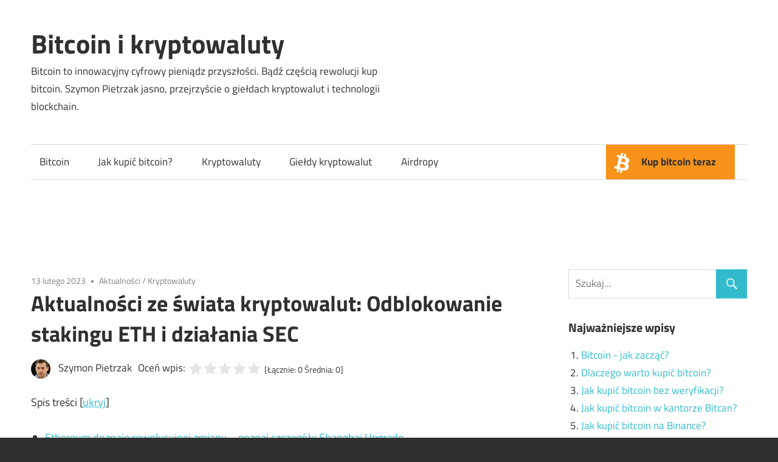

--- FILE ---
content_type: text/html; charset=UTF-8
request_url: https://kup-bitcoin.pl/aktualnosci-ze-swiata-kryptowalut-odblokowanie-stakingu-eth-i-dzialania-sec/
body_size: 9782
content:
<!DOCTYPE html><html
lang=pl-PL><head><meta
charset="utf-8"><meta
name="viewport" content="width=device-width, initial-scale=1"><link
rel=apple-touch-icon sizes=180x180 href=https://kup-bitcoin.pl/wp-content/themes/maxwell-child/static/img/favicon/apple-touch-icon.png><link
rel=icon type=image/png sizes=32x32 href=https://kup-bitcoin.pl/wp-content/themes/maxwell-child/static/img/favicon/favicon-32x32.png><link
rel=icon type=image/png sizes=16x16 href=https://kup-bitcoin.pl/wp-content/themes/maxwell-child/static/img/favicon/favicon-16x16.png><link
rel=manifest href=/site.webmanifest><link
rel=mask-icon href=https://kup-bitcoin.pl/wp-content/themes/maxwell-child/static/img/favicon/safari-pinned-tab.svg color=#5bbad5><meta
name="msapplication-TileColor" content="#da532c"><meta
name="theme-color" content="#ffffff"><meta
name='robots' content='index, follow, max-image-preview:large, max-snippet:-1, max-video-preview:-1'><link
media=all href=https://kup-bitcoin.pl/wp-content/cache/autoptimize/css/autoptimize_ac1a40f5ed880615166f51bc2ee18f5e.css rel=stylesheet><title>Nowości w świecie kryptowalut: odblokowanie stakingu ETH i działania SEC</title><meta
name="description" content="Przegląd najważniejszych wydarzeń ze świata kryptowalut, w tym odblokowanie stakingu ETH w ramach aktualizacji Shanghai oraz działania SEC wobec usług stakingu świadczonych przez Centralne Giełdy. Zobacz co jeszcze dzieje się w branży i jak to może wpłynąć na Twoje inwestycje."><link
rel=canonical href=https://kup-bitcoin.pl/aktualnosci-ze-swiata-kryptowalut-odblokowanie-stakingu-eth-i-dzialania-sec/ ><meta
property="og:locale" content="pl_PL"><meta
property="og:type" content="article"><meta
property="og:title" content="Nowości w świecie kryptowalut: odblokowanie stakingu ETH i działania SEC"><meta
property="og:description" content="Przegląd najważniejszych wydarzeń ze świata kryptowalut, w tym odblokowanie stakingu ETH w ramach aktualizacji Shanghai oraz działania SEC wobec usług stakingu świadczonych przez Centralne Giełdy. Zobacz co jeszcze dzieje się w branży i jak to może wpłynąć na Twoje inwestycje."><meta
property="og:url" content="https://kup-bitcoin.pl/aktualnosci-ze-swiata-kryptowalut-odblokowanie-stakingu-eth-i-dzialania-sec/"><meta
property="og:site_name" content="Bitcoin i kryptowaluty"><meta
property="article:published_time" content="2023-02-13T13:49:45+00:00"><meta
property="article:modified_time" content="2023-02-13T13:49:55+00:00"><meta
name="author" content="Szymon Pietrzak"><meta
name="twitter:card" content="summary_large_image"><meta
name="twitter:label1" content="Napisane przez"><meta
name="twitter:data1" content="Szymon Pietrzak"><meta
name="twitter:label2" content="Szacowany czas czytania"><meta
name="twitter:data2" content="2 minuty"><link
rel=amphtml href=https://kup-bitcoin.pl/aktualnosci-ze-swiata-kryptowalut-odblokowanie-stakingu-eth-i-dzialania-sec/amp/ ><meta
name="generator" content="AMP for WP 1.1.3"><link
rel=dns-prefetch href=//gateway.ari10.com><link
rel=dns-prefetch href=//unpkg.com> <script src="https://kup-bitcoin.pl/wp-includes/js/jquery/jquery.min.js?ver=3.7.1" id=jquery-core-js></script> <script id=responsive-lightbox-js-before>var rlArgs = {"script":"swipebox","selector":"lightbox","customEvents":"","activeGalleries":true,"animation":true,"hideCloseButtonOnMobile":false,"removeBarsOnMobile":false,"hideBars":true,"hideBarsDelay":5000,"videoMaxWidth":1080,"useSVG":true,"loopAtEnd":false,"woocommerce_gallery":false,"ajaxurl":"https:\/\/kup-bitcoin.pl\/wp-admin\/admin-ajax.php","nonce":"e52bcd1251","preview":false,"postId":2133,"scriptExtension":false};</script> <script src="https://gateway.ari10.com/widget/main.min.js?ver=6.7.4" id=ari10-widget-script-js></script> <script src="https://unpkg.com/@coinpaprika/widget-currency/dist/widget.min.js?ver=6.7.4" id=bitcoin-chart-script-js></script> <!--[if lt IE 9]> <script src="https://kup-bitcoin.pl/wp-content/themes/maxwell/assets/js/html5shiv.min.js?ver=3.7.3" id=html5shiv-js></script> <![endif]--> <script id=maxwell-jquery-navigation-js-extra>var maxwell_menu_title = "Menu";</script>  <script async src="https://www.googletagmanager.com/gtag/js?id=G-51ZM5M91CJ"></script> <script>window.dataLayer = window.dataLayer || [];
			function gtag(){dataLayer.push(arguments);}
			gtag('js', new Date());
			gtag('config', 'G-51ZM5M91CJ');</script> <script type=application/ld+json class=saswp-schema-markup-output>[{"@context":"https:\/\/schema.org\/","@graph":[{"@context":"https:\/\/schema.org\/","@type":"SiteNavigationElement","@id":"https:\/\/kup-bitcoin.pl#Menu g\u0142\u00f3wne","name":"Bitcoin","url":"https:\/\/kup-bitcoin.pl\/bitcoin\/"},{"@context":"https:\/\/schema.org\/","@type":"SiteNavigationElement","@id":"https:\/\/kup-bitcoin.pl#Menu g\u0142\u00f3wne","name":"Jak kupi\u0107 bitcoin?","url":"https:\/\/kup-bitcoin.pl\/jak-kupic-bitcoin\/"},{"@context":"https:\/\/schema.org\/","@type":"SiteNavigationElement","@id":"https:\/\/kup-bitcoin.pl#Menu g\u0142\u00f3wne","name":"Kryptowaluty","url":"https:\/\/kup-bitcoin.pl\/kryptowaluty\/"},{"@context":"https:\/\/schema.org\/","@type":"SiteNavigationElement","@id":"https:\/\/kup-bitcoin.pl#Menu g\u0142\u00f3wne","name":"Gie\u0142dy kryptowalut","url":"https:\/\/kup-bitcoin.pl\/gieldy-kryptowalut\/"},{"@context":"https:\/\/schema.org\/","@type":"SiteNavigationElement","@id":"https:\/\/kup-bitcoin.pl#Menu g\u0142\u00f3wne","name":"Airdropy","url":"https:\/\/kup-bitcoin.pl\/airdrops\/"},{"@context":"https:\/\/schema.org\/","@type":"SiteNavigationElement","@id":"https:\/\/kup-bitcoin.pl#Menu g\u0142\u00f3wne","name":"Kup bitcoin teraz","url":"https:\/\/kup-bitcoin.pl\/kup-bitcoin\/"}]},

{"@context":"https:\/\/schema.org\/","@type":"BreadcrumbList","@id":"https:\/\/kup-bitcoin.pl\/aktualnosci-ze-swiata-kryptowalut-odblokowanie-stakingu-eth-i-dzialania-sec\/#breadcrumb","itemListElement":[{"@type":"ListItem","position":1,"item":{"@id":"https:\/\/kup-bitcoin.pl","name":"Bitcoin i kryptowaluty"}},{"@type":"ListItem","position":2,"item":{"@id":"https:\/\/kup-bitcoin.pl\/kryptowaluty\/","name":"Kryptowaluty"}},{"@type":"ListItem","position":3,"item":{"@id":"https:\/\/kup-bitcoin.pl\/aktualnosci-ze-swiata-kryptowalut-odblokowanie-stakingu-eth-i-dzialania-sec\/","name":"Nowo\u015bci w \u015bwiecie kryptowalut: odblokowanie stakingu ETH i dzia\u0142ania SEC"}}]},

{"@context":"https:\/\/schema.org\/","@type":"Article","@id":"https:\/\/kup-bitcoin.pl\/aktualnosci-ze-swiata-kryptowalut-odblokowanie-stakingu-eth-i-dzialania-sec\/#Article","url":"https:\/\/kup-bitcoin.pl\/aktualnosci-ze-swiata-kryptowalut-odblokowanie-stakingu-eth-i-dzialania-sec\/","inLanguage":"pl-PL","mainEntityOfPage":"https:\/\/kup-bitcoin.pl\/aktualnosci-ze-swiata-kryptowalut-odblokowanie-stakingu-eth-i-dzialania-sec\/","headline":"Nowo\u015bci w \u015bwiecie kryptowalut: odblokowanie stakingu ETH i dzia\u0142ania SEC","description":"Przegl\u0105d najwa\u017cniejszych wydarze\u0144 ze \u015bwiata kryptowalut, w tym odblokowanie stakingu ETH w ramach aktualizacji Shanghai oraz dzia\u0142ania SEC wobec us\u0142ug stakingu \u015bwiadczonych przez Centralne Gie\u0142dy. Zobacz co jeszcze dzieje si\u0119 w bran\u017cy i jak to mo\u017ce wp\u0142yn\u0105\u0107 na Twoje inwestycje.","articleBody":"Ethereum doznaje rewolucyjnej zmiany - poznaj szczeg\u00f3\u0142y Shanghai Upgrade  W pierwszej kolejno\u015bci warto zwr\u00f3ci\u0107 uwag\u0119 na now\u0105 aktualizacj\u0119 w systemie Ethereum, kt\u00f3ra ma si\u0119 pojawi\u0107 w pierwszej po\u0142owie 2023 roku. B\u0119dzie ona nazywa\u0107 si\u0119 Shanghai Upgrade i umo\u017cliwi uczestnikom procesu stakingowego wyp\u0142at\u0119 zgromadzonych nagr\u00f3d i ich ETH. Obecnie ETH jest zablokowane, ale dzi\u0119ki tej aktualizacji u\u017cytkownicy b\u0119d\u0105 mogli je odzyska\u0107.  SEC daje lekcj\u0119 gie\u0142dom kryptowalutowym: konsekwencje dla stakingu  Drugim wa\u017cnym wydarzeniem jest decyzja SEC (Ameryka\u0144skiej Komisji Papier\u00f3w Warto\u015bciowych i Gie\u0142d), kt\u00f3ra zamkn\u0119\u0142a us\u0142ug\u0119 stakingow\u0105 w Kraken i ukara\u0142a j\u0105 grzywn\u0105 w wysoko\u015bci 30 milion\u00f3w dolar\u00f3w za naruszenie ustawy o papierach warto\u015bciowych z 1933 roku. SEC twierdzi, \u017ce Kraken reklamowa\u0142 wysokie roczne zyski inwestycyjne, ale nie dostarczy\u0142 odpowiednich informacji ani ochrony inwestorom, co spowodowa\u0142o szkody dla inwestor\u00f3w.  StarkWare wkracza na nowy poziom dzi\u0119ki wydarzeniu StarkWare Sessions  W ko\u0144cu warto wspomnie\u0107 o jednym z najwa\u017cniejszych wydarze\u0144 roku w bran\u017cy kryptowalut, jakim by\u0142y StarkWare Sessions. Wydarzenie przyci\u0105gn\u0119\u0142o wiele znakomitych os\u00f3b z bran\u017cy, a CEO Argent X, Itamar, zaprezentowa\u0142 plan rozwoju dla portfela Starknet. Zosta\u0142y r\u00f3wnie\u017c zapowiedziane 4 nowe produkty, w tym web wallet, 2FA, Multisig i Starknet na urz\u0105dzenia mobilne.    Podsumowuj\u0105c, w \u015bwiecie kryptowalut dzieje si\u0119 sporo, a nowe aktualizacje, decyzje regulacyjne i wydarzenia bran\u017cowe dostarczaj\u0105 nam wielu ciekawych informacji.","keywords":"","datePublished":"2023-02-13T14:49:45+01:00","dateModified":"2023-02-13T14:49:55+01:00","author":{"@type":"Person","name":"Szymon Pietrzak","url":"","sameAs":["https:\/\/kup-bitcoin.pl\/"],"image":{"@type":"ImageObject","url":"https:\/\/kup-bitcoin.pl\/wp-content\/uploads\/2021\/02\/kryptonista-120x120.jpg","height":96,"width":96}},"editor":{"@type":"Person","name":"Szymon Pietrzak","url":"","sameAs":["https:\/\/kup-bitcoin.pl\/"],"image":{"@type":"ImageObject","url":"https:\/\/kup-bitcoin.pl\/wp-content\/uploads\/2021\/02\/kryptonista-120x120.jpg","height":96,"width":96}},"publisher":{"@type":"Organization","name":"Kup bitcoin","url":"https:\/\/kup-bitcoin.pl","logo":{"@type":"ImageObject","url":"https:\/\/kup-bitcoin.pl\/wp-content\/uploads\/2021\/07\/bitcoin-icon.png","width":"1024","height":"1024"}},"image":{"@type":"ImageObject","@id":"https:\/\/kup-bitcoin.pl\/aktualnosci-ze-swiata-kryptowalut-odblokowanie-stakingu-eth-i-dzialania-sec\/#primaryimage","url":"https:\/\/kup-bitcoin.pl\/wp-content\/uploads\/2021\/07\/bitcoin-icon.png","width":"1024","height":"1024"}}]</script> </head><body
class="post-template-default single single-post postid-2133 single-format-standard wp-embed-responsive post-layout-one-column"><div
id=page class="hfeed site"><a
class="skip-link screen-reader-text" href=#content>Skip to content</a><header
id=masthead class="site-header clearfix" role=banner><div
class="header-main container clearfix"><div
id=logo class="site-branding clearfix"><p
class=site-title><a
href=https://kup-bitcoin.pl/ rel=home>Bitcoin i kryptowaluty</a></p><p
class=site-description>Bitcoin to innowacyjny cyfrowy pieniądz przyszłości. Bądź częścią rewolucji kup bitcoin. Szymon Pietrzak jasno, przejrzyście o giełdach kryptowalut i technologii blockchain.</p></div><div
class="header-widgets clearfix"><aside
id=text-3 class="header-widget widget_text"><div
class=textwidget> <script src=https://unpkg.com/@coinpaprika/widget-currency/dist/widget.min.js></script><div
class=coinpaprika-currency-widget data-primary-currency=pln data-currency=btc-bitcoin data-modules='[""]' data-update-active=false></div></div></aside></div></div><div
id=main-navigation-wrap class=primary-navigation-wrap><nav
id=main-navigation class="primary-navigation navigation container clearfix" role=navigation><ul
id=menu-menu-glowne class=main-navigation-menu><li
id=menu-item-46 class="menu-item menu-item-type-taxonomy menu-item-object-category menu-item-46"><a
href=https://kup-bitcoin.pl/bitcoin/ >Bitcoin</a></li>
<li
id=menu-item-48 class="menu-item menu-item-type-taxonomy menu-item-object-category menu-item-48"><a
href=https://kup-bitcoin.pl/jak-kupic-bitcoin/ >Jak kupić bitcoin?</a></li>
<li
id=menu-item-49 class="menu-item menu-item-type-taxonomy menu-item-object-category current-post-ancestor current-menu-parent current-post-parent menu-item-49"><a
href=https://kup-bitcoin.pl/kryptowaluty/ >Kryptowaluty</a></li>
<li
id=menu-item-47 class="menu-item menu-item-type-taxonomy menu-item-object-category menu-item-47"><a
href=https://kup-bitcoin.pl/gieldy-kryptowalut/ >Giełdy kryptowalut</a></li>
<li
id=menu-item-1989 class="menu-item menu-item-type-taxonomy menu-item-object-category menu-item-1989"><a
href=https://kup-bitcoin.pl/airdrops/ >Airdropy</a></li>
<li
id=menu-item-68 class="featured menu-item menu-item-type-post_type menu-item-object-page menu-item-68"><a
href=https://kup-bitcoin.pl/kup-bitcoin/ >Kup bitcoin teraz</a></li></ul></nav></div></header><div
id=btc-top-widget><div
class=ari10-widget-wrapper data-widget-language=pl data-default-asset=BTC data-widget-id=f55f937c-6db8-4b2e-9556-b791ecd3c109></div></div><div
id=content class="site-content container clearfix"><section
id=primary class="content-single content-area"><main
id=main class=site-main role=main><article
id=post-2133 class="post-2133 post type-post status-publish format-standard hentry category-aktualnosci category-kryptowaluty"><header
class=entry-header><div
class=entry-meta><span
class=meta-date><time
class="entry-date published updated" datetime=2023-02-13T14:49:45+01:00>13 lutego 2023</time></span><span
class=meta-category> <a
href=https://kup-bitcoin.pl/aktualnosci/ rel="category tag">Aktualności</a> / <a
href=https://kup-bitcoin.pl/kryptowaluty/ rel="category tag">Kryptowaluty</a></span></div><h1 class="entry-title">Aktualności ze świata kryptowalut: Odblokowanie stakingu ETH i działania SEC</h1><div
class=posted-by> <noscript><img
data-del=avatar src=https://kup-bitcoin.pl/wp-content/uploads/2021/02/kryptonista-120x120.jpg class='avatar pp-user-avatar avatar-32 photo ' height=32 width=32></noscript><img
data-del=avatar src='data:image/svg+xml,%3Csvg%20xmlns=%22http://www.w3.org/2000/svg%22%20viewBox=%220%200%2032%2032%22%3E%3C/svg%3E' data-src=https://kup-bitcoin.pl/wp-content/uploads/2021/02/kryptonista-120x120.jpg class='lazyload avatar pp-user-avatar avatar-32 photo ' height=32 width=32><span
class=meta-author> <span
class="author vcard">Szymon Pietrzak</span></span><div
id=yasr_visitor_votes_3e5639e91a558 class=yasr-visitor-votes><div
class="yasr-custom-text-vv-before yasr-custom-text-vv-before-2133">Oceń wpis:</div><div
id=yasr-vv-second-row-container-3e5639e91a558
class=yasr-vv-second-row-container><div
id=yasr-visitor-votes-rater-3e5639e91a558
class=yasr-rater-stars-vv
data-rater-postid=2133
data-rating=0
data-rater-starsize=24
data-rater-readonly=false
data-rater-nonce=ea6daac7e6
data-issingular=true
></div><div
class=yasr-vv-stats-text-container id=yasr-vv-stats-text-container-3e5639e91a558><span
id=yasr-vv-text-container-3e5639e91a558 class=yasr-vv-text-container>[Łącznie: <span
id=yasr-vv-votes-number-container-3e5639e91a558>0</span> Średnia: <span
id=yasr-vv-average-container-3e5639e91a558>0</span>]</span></div><div
id=yasr-vv-loader-3e5639e91a558 class=yasr-vv-container-loader></div></div><div
id=yasr-vv-bottom-container-3e5639e91a558
class=yasr-vv-bottom-container
style=display:none></div></div></div></header><div
class="entry-content clearfix"><div
id=toc_container class=no_bullets><p
class=toc_title>Spis treści</p><ul
class=toc_list><li><a
href=#ethereum-doznaje-rewolucyjnej-zmiany-8211-poznaj-szczegoly-shanghai-upgrade>Ethereum doznaje rewolucyjnej zmiany &#8211; poznaj szczegóły Shanghai Upgrade</a></li><li><a
href=#sec-daje-lekcje-gieldom-kryptowalutowym-konsekwencje-dla-stakingu>SEC daje lekcję giełdom kryptowalutowym: konsekwencje dla stakingu</a></li><li><a
href=#starkware-wkracza-na-nowy-poziom-dzieki-wydarzeniu-starkware-sessions>StarkWare wkracza na nowy poziom dzięki wydarzeniu StarkWare Sessions</a></li></ul></div><h3><span
id=ethereum-doznaje-rewolucyjnej-zmiany-8211-poznaj-szczegoly-shanghai-upgrade>Ethereum doznaje rewolucyjnej zmiany &#8211; poznaj szczegóły Shanghai Upgrade</span></h3><p>W pierwszej kolejności warto zwrócić uwagę na nową aktualizację w systemie Ethereum, która ma się pojawić w pierwszej połowie 2023 roku. Będzie ona nazywać się Shanghai Upgrade i umożliwi uczestnikom procesu stakingowego wypłatę zgromadzonych nagród i ich ETH. Obecnie ETH jest zablokowane, ale dzięki tej aktualizacji użytkownicy będą mogli je odzyskać.</p><h3><span
id=sec-daje-lekcje-gieldom-kryptowalutowym-konsekwencje-dla-stakingu>SEC daje lekcję giełdom kryptowalutowym: konsekwencje dla stakingu</span></h3><p>Drugim ważnym wydarzeniem jest decyzja SEC (Amerykańskiej Komisji Papierów Wartościowych i Giełd), która zamknęła usługę stakingową w <a
href=https://kup-bitcoin.pl/gieldy-kryptowalut/kraken/ >Kraken</a> i ukarała ją grzywną w wysokości 30 milionów dolarów za naruszenie ustawy o papierach wartościowych z 1933 roku. SEC twierdzi, że Kraken reklamował wysokie roczne zyski inwestycyjne, ale nie dostarczył odpowiednich informacji ani ochrony inwestorom, co spowodowało szkody dla inwestorów.</p><h3><span
id=starkware-wkracza-na-nowy-poziom-dzieki-wydarzeniu-starkware-sessions>StarkWare wkracza na nowy poziom dzięki wydarzeniu StarkWare Sessions</span></h3><p>W końcu warto wspomnieć o jednym z najważniejszych wydarzeń roku w branży kryptowalut, jakim były StarkWare Sessions. Wydarzenie przyciągnęło wiele znakomitych osób z branży, a CEO Argent X, Itamar, zaprezentował plan rozwoju dla portfela Starknet. Zostały również zapowiedziane 4 nowe produkty, w tym web wallet, 2FA, Multisig i Starknet na urządzenia mobilne.</p><p>Podsumowując, w świecie kryptowalut dzieje się sporo, a nowe aktualizacje, decyzje regulacyjne i wydarzenia branżowe dostarczają nam wielu ciekawych informacji.</p><div
class='yarpp yarpp-related yarpp-related-website yarpp-template-list'><span>Zobacz również:</span><ol>
<li><a
href=https://kup-bitcoin.pl/shanghai-update-odblokowanie-klucza-do-przyszlosci-ethereum-analiza-pozytywnych-i-negatywnych-scenariuszy/ rel=bookmark title="Shanghai Update: Odblokowanie klucza do przyszłości Ethereum &#8211; analiza pozytywnych i negatywnych scenariuszy">Shanghai Update: Odblokowanie klucza do przyszłości Ethereum &#8211; analiza pozytywnych i negatywnych scenariuszy</a></li>
<li><a
href=https://kup-bitcoin.pl/budweiser-kupuje-nazwe-domeny-beer-eth-za-30-eth/ rel=bookmark title="Budweiser kupuje nazwę domeny Beer.eth za 30 ETH">Budweiser kupuje nazwę domeny Beer.eth za 30 ETH</a></li>
<li><a
href=https://kup-bitcoin.pl/kryptowaluty-na-2021-co-moze-przyniesc-ogromny-zysk/ rel=bookmark title="Kryptowaluty na 2021. Co może przynieść ogromny zysk?">Kryptowaluty na 2021. Co może przynieść ogromny zysk?</a></li>
<li><a
href=https://kup-bitcoin.pl/kryzys-w-swiecie-kryptowalut-genesis-bankrutuje-nft-i-on-chain-gaming-zyskuja-na-popularnosci/ rel=bookmark title="Kryzys w świecie kryptowalut: Genesis bankrutuje, NFT i on-chain gaming zyskują na popularności">Kryzys w świecie kryptowalut: Genesis bankrutuje, NFT i on-chain gaming zyskują na popularności</a></li></ol></div></div><footer
class=entry-footer><nav
class="navigation post-navigation" aria-label=Wpisy><h2 class="screen-reader-text">Nawigacja wpisu</h2><div
class=nav-links><div
class=nav-previous><a
href=https://kup-bitcoin.pl/shanghai-update-odblokowanie-klucza-do-przyszlosci-ethereum-analiza-pozytywnych-i-negatywnych-scenariuszy/ rel=prev><span
class=nav-link-text>Poprzedni artykuł</span><h3 class="entry-title">Shanghai Update: Odblokowanie klucza do przyszłości Ethereum &#8211; analiza pozytywnych i negatywnych scenariuszy</h3></a></div><div
class=nav-next><a
href=https://kup-bitcoin.pl/odkrywajac-wizje-vitalika-buterina-jak-blockchain-i-kryptowaluty-zmieniaja-swiat/ rel=next><span
class=nav-link-text>Następny artykuł</span><h3 class="entry-title">Odkrywając wizję Vitalika Buterina: Jak blockchain i kryptowaluty zmieniają świat</h3></a></div></div></nav></footer></article><div
id=comments class=comments-area><div
id=respond class=comment-respond><h3 id="reply-title" class="comment-reply-title"><span>Skomentuj</span> <small><a
rel=nofollow id=cancel-comment-reply-link href=/aktualnosci-ze-swiata-kryptowalut-odblokowanie-stakingu-eth-i-dzialania-sec/#respond style=display:none;>Anuluj pisanie odpowiedzi</a></small></h3><form
action=https://kup-bitcoin.pl/wp-comments-post.php method=post id=commentform class=comment-form novalidate><p
class=comment-notes><span
id=email-notes>Twój adres e-mail nie zostanie opublikowany.</span> <span
class=required-field-message>Wymagane pola są oznaczone <span
class=required>*</span></span></p><p
class=comment-form-comment><label
for=comment>Komentarz <span
class=required>*</span></label><textarea id=comment name=comment cols=45 rows=8 maxlength=65525 required></textarea></p><p
class=comment-form-author><label
for=author>Nazwa <span
class=required>*</span></label> <input
id=author name=author type=text value size=30 maxlength=245 autocomplete=name required></p><p
class=comment-form-email><label
for=email>E-mail <span
class=required>*</span></label> <input
id=email name=email type=email value size=30 maxlength=100 aria-describedby=email-notes autocomplete=email required></p><p
class=comment-form-cookies-consent><input
id=wp-comment-cookies-consent name=wp-comment-cookies-consent type=checkbox value=yes> <label
for=wp-comment-cookies-consent>Zapamiętaj moje dane w tej przeglądarce podczas pisania kolejnych komentarzy.</label></p><p
class=form-submit><input
name=submit type=submit id=submit class=submit value="Opublikuj komentarz"> <input
type=hidden name=comment_post_ID value=2133 id=comment_post_ID>
<input
type=hidden name=comment_parent id=comment_parent value=0></p><p
style="display: none;"><input
type=hidden id=akismet_comment_nonce name=akismet_comment_nonce value=22624cb6fc></p><p
style="display: none !important;" class=akismet-fields-container data-prefix=ak_><label>&#916;<textarea name=ak_hp_textarea cols=45 rows=8 maxlength=100></textarea></label><input
type=hidden id=ak_js_1 name=ak_js value=231><script>document.getElementById( "ak_js_1" ).setAttribute( "value", ( new Date() ).getTime() );</script></p></form></div></div></main></section><section
id=secondary class="sidebar widget-area clearfix" role=complementary><aside
id=search-2 class="widget widget_search clearfix"><form
role=search method=get class=search-form action=https://kup-bitcoin.pl/ >
<label>
<span
class=screen-reader-text>Search for:</span>
<input
type=search class=search-field
placeholder=Szukaj...
value name=s
title="Search for:">
</label>
<button
type=submit class=search-submit>
<span
class=genericon-search></span>
<span
class=screen-reader-text>Szukaj</span>
</button></form></aside><aside
id=selected-posts-2 class="widget widget_selected-posts clearfix"><div
class=widget-header><h3 class="widget-title">Najważniejsze wpisy</h3></div><ol><li><a
href=https://kup-bitcoin.pl/bitcoin-jak-zaczac/ >Bitcoin - jak zacząć?</a></li><li><a
href=https://kup-bitcoin.pl/dlaczego-warto-kupic-bitcoin/ >Dlaczego warto kupić bitcoin?</a></li><li><a
href=https://kup-bitcoin.pl/jak-kupic-bitcoin-bez-weryfikacji/ >Jak kupić bitcoin bez weryfikacji?</a></li><li><a
href=https://kup-bitcoin.pl/jak-kupic-bitcoin-bitcan/ >Jak kupić bitcoin w kantorze Bitcan?</a></li><li><a
href=https://kup-bitcoin.pl/jak-kupic-bitcoin-binance/ >Jak kupić bitcoin na Binance?</a></li><li><a
href=https://kup-bitcoin.pl/jak-kupic-bitcoin-bitbay/ >Jak kupić bitcoin na BitBay?</a></li><li><a
href=https://kup-bitcoin.pl/binance-savings-oszczedzaj-i-zarabiaj-z-binance/ >Binance Savings - oszczędzaj i zarabiaj z Binance!</a></li></ol></aside><aside
id=text-2 class="widget widget_text clearfix"><div
class=textwidget><p><a
href=/go/binance rel=nofollow><noscript><img
decoding=async src=https://kup-bitcoin.pl/wp-content/uploads/2021/02/banner-binance-300x238-1.jpg alt="Giełda Binance" width=300 height=238></noscript><img
class=lazyload decoding=async src='data:image/svg+xml,%3Csvg%20xmlns=%22http://www.w3.org/2000/svg%22%20viewBox=%220%200%20300%20238%22%3E%3C/svg%3E' data-src=https://kup-bitcoin.pl/wp-content/uploads/2021/02/banner-binance-300x238-1.jpg alt="Giełda Binance" width=300 height=238></a></p><p><a
href=/go/bitcan rel=nofollow><noscript><img
decoding=async src=https://kup-bitcoin.pl/wp-content/uploads/2021/03/bitcan-banner-300x250-1.jpg alt="Kantor Bitcan" width=300 height=250></noscript><img
class=lazyload decoding=async src='data:image/svg+xml,%3Csvg%20xmlns=%22http://www.w3.org/2000/svg%22%20viewBox=%220%200%20300%20250%22%3E%3C/svg%3E' data-src=https://kup-bitcoin.pl/wp-content/uploads/2021/03/bitcan-banner-300x250-1.jpg alt="Kantor Bitcan" width=300 height=250></a></p></div></aside><aside
id=recent-posts-2 class="widget widget_recent_entries clearfix"><div
class=widget-header><h3 class="widget-title">Ostatnie wpisy</h3></div><ul>
<li>
<a
href=https://kup-bitcoin.pl/bitcoinowo-eventowa-trylogia-w-warszawie/ >Bitcoinowo-Eventowa Trylogia w Warszawie</a>
</li>
<li>
<a
href=https://kup-bitcoin.pl/european-halving-party-w-warszawie-polaczenie-sztuki-kultury-i-swietowania-bitcoinowego/ >European Halving Party w Warszawie: Połączenie Sztuki, Kultury i Świętowania Bitcoinowego</a>
</li>
<li>
<a
href=https://kup-bitcoin.pl/eigenlayer-rewolucja-w-restakingu-zdobadz-airdropy-i-odkryj-nowe-swiaty-finansji-kryptowalutowej/ >EigenLayer: Rewolucja w Restakingu &#8211; Zdobądź Airdropy i Odkryj Nowe Światy Finansji Kryptowalutowej!</a>
</li>
<li>
<a
href=https://kup-bitcoin.pl/rewolucja-w-zaangazowaniu-lokalnych-spolecznosci-poprzez-technologie-blockchain-od-urban-change/ >Rewolucja w zaangażowaniu Lokalnych Społeczności poprzez technologię blockchain od Urban Change</a>
</li>
<li>
<a
href=https://kup-bitcoin.pl/altlayer-oglasza-szczegoly-dotyczace-tokena-alt-i-inne-nowosci-ze-swiata-krypto/ >AltLayer ogłasza szczegóły dotyczące tokena $ALT i inne nowości ze świata krypto</a>
</li></ul></aside><aside
id=block-4 class="widget widget_block clearfix"><div
class=wp-block-group><div
class="wp-block-group__inner-container is-layout-flow wp-block-group-is-layout-flow"><div
class=widget-header><h3 class="widget-title">Ostatnie komentarze</h3></div><ol
class="has-excerpts wp-block-latest-comments"><li
class=wp-block-latest-comments__comment><article><footer
class=wp-block-latest-comments__comment-meta><span
class=wp-block-latest-comments__comment-author>Wil</span> - <a
class=wp-block-latest-comments__comment-link href=https://kup-bitcoin.pl/telefon-oszust-bitcoin-handel-automatyczny/#comment-127>Telefon, oszust na bitcoina. Duży zysk za handel automatyczny.</a></footer><div
class=wp-block-latest-comments__comment-excerpt><p>Witam.prosze o kontakt z osoba która pomogka Pani odzyskać pieniadze</p></div></article></li><li
class=wp-block-latest-comments__comment><article><footer
class=wp-block-latest-comments__comment-meta><span
class=wp-block-latest-comments__comment-author>Kucorova</span> - <a
class=wp-block-latest-comments__comment-link href=https://kup-bitcoin.pl/telefon-oszust-bitcoin-handel-automatyczny/#comment-82>Telefon, oszust na bitcoina. Duży zysk za handel automatyczny.</a></footer><div
class=wp-block-latest-comments__comment-excerpt><p>Czy jesteś ofiarą takiego oszustwa lub oszustwa internetowego! Zbierz wszystkie swoje dowody w jednym jednolitym formacie i wyślij je do&hellip;</p></div></article></li><li
class=wp-block-latest-comments__comment><article><footer
class=wp-block-latest-comments__comment-meta><span
class=wp-block-latest-comments__comment-author>Dominika Wierzchowska</span> - <a
class=wp-block-latest-comments__comment-link href=https://kup-bitcoin.pl/telefon-oszust-bitcoin-handel-automatyczny/#comment-75>Telefon, oszust na bitcoina. Duży zysk za handel automatyczny.</a></footer><div
class=wp-block-latest-comments__comment-excerpt><p>Dałam się naciągnąć na ponad 100 tyś. Obiecywali pomóc we wszystkim od podstaw, klikali za mnie w telefonie przez any&hellip;</p></div></article></li><li
class=wp-block-latest-comments__comment><article><footer
class=wp-block-latest-comments__comment-meta><span
class=wp-block-latest-comments__comment-author>Isabella</span> - <a
class=wp-block-latest-comments__comment-link href=https://kup-bitcoin.pl/gieldy-kryptowalut/bybit/#comment-74>Giełda kryptowalut Bybit</a></footer><div
class=wp-block-latest-comments__comment-excerpt><p>Bez sensu że nie ma w języku polskim</p></div></article></li><li
class=wp-block-latest-comments__comment><article><footer
class=wp-block-latest-comments__comment-meta><span
class=wp-block-latest-comments__comment-author>K</span> - <a
class=wp-block-latest-comments__comment-link href=https://kup-bitcoin.pl/jak-kupic-bitcoin-bez-weryfikacji/#comment-63>Jak kupić bitcoin bez weryfikacji?</a></footer><div
class=wp-block-latest-comments__comment-excerpt><p>Cos poszlo nie tak.....error</p></div></article></li></ol></div></div></aside></section></div><div
id=footer class=footer-wrap><footer
id=colophon class="site-footer container clearfix" role=contentinfo><div
id=footer-text class=site-info><div
class="column column-66">
<span
class=header>Kup bitcoin - o portalu</span><p>
Cześć, z tej strony Szymon Pietrzak!
Świat kryptowalut tak naprawdę poznałem dopiero w 2017 roku, od tego czasu pilnie śledzę ich rozwój zarówno od strony technologicznej jak i inwestycyjnej.
W 2020 roku postanowiłem stworzyć ten portal aby moc dzielić się swoją wiedzą i przemyśleniami.
Dowiedz się więcej i przeczytaj moją <a
href=/o-autorze/ >kryptowalutową historię</a>.</p><p>
Kryptowaluty i blockchain to już nie przyszłość a teraźniejszość obecnego świata. Piszę czym są kryptowaluty, dlaczego zdobywają coraz większą popularność.
Bitcoin łączy świat technologii ze światem finansów. Nowe cyfrowe złoto jest zarówno ciekawym sposobem inwestycyjnym na powiększenie majątku jak i świetnym zabezpieczeniem przed inflacją.</p><p>
Na łamach tego portalu przedstawiam Wam giełdy kryptowalut, poradniki i artykuły dotyczące bitcoina, adopcji i rozwoju ekosystemu kryptowalut.
Masz pytania? Przejdź na stronę <a
href=/kontakt/ >kontakt</a>.</p></div><div
class="column column-33">
<span
class=header>Warunki korzystania</span><p>
Informacje przedstawione na stronach portalu kup-bitcoin.pl w żadnym wypadku nie są rekomendacją do zakupu lub sprzedaży kryptowalut ani produktów pochodnych typu CFD opartych na kryptowalutach.</p><p>Transakcje na kryptowalutach obarczone są ryzykiem utraty kapitału.</p></div><span
class=credit-link>
Copyright &copy; 2019-2025                Bitcoin i kryptowaluty,
<a
href=https://themezee.com/ target=_blank rel="nofollow noopener noreferrer">ThemeZee</a>,
<a
href=/polityka-prywatnosci/ >Polityka prywatności</a>,
<a
href=/regulamin/ >Regulamin</a>.
</span></div></footer></div></div><noscript><style>.lazyload{display:none;}</style></noscript><script data-noptimize=1>window.lazySizesConfig=window.lazySizesConfig||{};window.lazySizesConfig.loadMode=1;</script><script async data-noptimize=1 src='https://kup-bitcoin.pl/wp-content/plugins/autoptimize/classes/external/js/lazysizes.min.js?ao_version=3.1.13'></script> <script id=toc-front-js-extra>var tocplus = {"visibility_show":"poka\u017c","visibility_hide":"ukryj","width":"Auto"};</script> <script id=ppress-frontend-script-js-extra>var pp_ajax_form = {"ajaxurl":"https:\/\/kup-bitcoin.pl\/wp-admin\/admin-ajax.php","confirm_delete":"Are you sure?","deleting_text":"Deleting...","deleting_error":"An error occurred. Please try again.","nonce":"48451c3ff9","disable_ajax_form":"false","is_checkout":"0","is_checkout_tax_enabled":"0","is_checkout_autoscroll_enabled":"true"};</script> <script id=yasr-window-var-js-extra>/*<![CDATA[*/var yasrWindowVar = {"siteUrl":"https:\/\/kup-bitcoin.pl","adminUrl":"https:\/\/kup-bitcoin.pl\/wp-admin\/","ajaxurl":"https:\/\/kup-bitcoin.pl\/wp-admin\/admin-ajax.php","visitorStatsEnabled":"no","ajaxEnabled":"yes","loaderHtml":"<div id=\"yasr-loader\" style=\"display: inline-block\">\u00a0 <img src=\"https:\/\/kup-bitcoin.pl\/wp-content\/plugins\/yet-another-stars-rating\/includes\/img\/loader.gif\" \r\n                 title=\"yasr-loader\" alt=\"yasr-loader\" height=\"16\" width=\"16\"><\/div>","loaderUrl":"https:\/\/kup-bitcoin.pl\/wp-content\/plugins\/yet-another-stars-rating\/includes\/img\/loader.gif","isUserLoggedIn":"false","isRtl":"false","starSingleForm":"\"star\"","starsPluralForm":"\"stars\"","textAfterVr":"\"[\\u0141\\u0105cznie: %total_count%  \\u015arednia: %average%]\"","textRating":"\"Rating\"","textLoadRanking":"\"Loading, please wait\"","textVvStats":"\"out of 5 stars\"","textOrderBy":"\"Order by\"","textMostRated":"\"Most Rated\"","textHighestRated":"\"Highest Rated\"","textLeftColumnHeader":"\"Post\""};/*]]>*/</script> <script defer src=https://kup-bitcoin.pl/wp-content/cache/autoptimize/js/autoptimize_0055409d83e3d15ca00e9c1dfaa3df6a.js></script></body></html>

--- FILE ---
content_type: text/css
request_url: https://d2wey14r7zdyrt.cloudfront.net/embedded-production-scripts/source/modern/index.css
body_size: 3693
content:
@import url(https://fonts.googleapis.com/css2?family=Roboto:ital,wght@0,100;0,300;0,400;0,500;0,700;0,900;1,100;1,300;1,400;1,500;1,700;1,900&display=swap);
@import url(https://fonts.googleapis.com/css2?family=Hanken+Grotesk:wght@500;700&display=swap);
.NewflowButtonComponent{background-color:#2264f3;color:#fff;border-radius:12px;border:0;padding:1.5em;font-family:"Hanken Grotesk",sans-serif;line-height:1.3;-webkit-font-smoothing:antialiased;font-size:.9375em;font-weight:500}@media only screen and (max-width: 480px){.NewflowButtonComponent{font-size:.8125em}}@media only screen and (max-width: 480px){.NewflowButtonComponent{width:100%}}.NewflowButtonComponent:hover:enabled{cursor:pointer;background-color:#1d54cc}.NewflowButtonComponent:disabled{background-color:#7c9ed7}.NewflowButtonComponent:disabled{opacity:.5}.NewflowButtonComponent--Disabled{opacity:.5}.NewflowButtonComponent .LabelWrapper{display:flex;justify-content:center}
.NewflowTransactionPopup{position:fixed;z-index:1000;left:0;top:0;width:100%;height:100%;overflow:auto;background-color:#000;background-color:rgba(0,0,0,.1);background-color:rgba(0,0,0,.4)}.NewflowTransactionPopup__IconError{margin:0 auto 1em auto;width:8em;height:8em;background-image:url(https://d2wey14r7zdyrt.cloudfront.net/embedded-production-scripts/source/modern/551a4b836a0f78c7c446.svg)}.NewflowTransactionPopup__IconSuccess{margin:0 auto 1em auto;width:8em;height:8em;mask-image:url(https://d2wey14r7zdyrt.cloudfront.net/embedded-production-scripts/source/modern/fb67e199cfc4aa5e5425.svg);mask-size:.5em;mask-repeat:no-repeat;background-color:#fff;background-position:center center;background-color:#00d563;width:5em;height:5em;mask-size:5em}.NewflowTransactionPopup__IconInProgress{margin-bottom:1em}.NewflowTransactionPopup .Body{margin:7em 1em 0 1em}@media only screen and (max-width: 480px){.NewflowTransactionPopup .Body{margin:3em 1em 0 1em}}.NewflowTransactionPopup .Container{padding:2em;margin:4em auto 0 auto;background-color:#fefefe;border-radius:30px;max-width:36rem;padding:4rem;box-shadow:0 48px 100px 0 rgba(17,12,46,.08)}@media only screen and (max-width: 480px){.NewflowTransactionPopup .Container{margin:1em auto 0 auto;padding:2em}}@media only screen and (max-width: 480px){.NewflowTransactionPopup .Container{max-width:18em;padding:2em}}.NewflowTransactionPopup .Container__Content{text-align:center}.NewflowTransactionPopup .Container__Actions{margin-top:1em;display:flex;flex-direction:column;justify-items:stretch;gap:.5em;text-align:center}.NewflowTransactionPopup .Container__ConfirmButton{flex-grow:1;background-color:#2264f3;color:#fff;border-radius:12px;border:0;padding:1.5em;font-family:"Hanken Grotesk",sans-serif;line-height:1.3;-webkit-font-smoothing:antialiased;font-size:.9375em;font-weight:500}@media only screen and (max-width: 480px){.NewflowTransactionPopup .Container__ConfirmButton{font-size:.8125em}}@media only screen and (max-width: 480px){.NewflowTransactionPopup .Container__ConfirmButton{width:100%}}.NewflowTransactionPopup .Container__ConfirmButton:hover:enabled{cursor:pointer;background-color:#1d54cc}.NewflowTransactionPopup .Container__ConfirmButton:disabled{background-color:#7c9ed7}.NewflowTransactionPopup .Container__CancelButton{padding:.8em;border-radius:.25em;transition:.3s;border:none}.NewflowTransactionPopup .Container__CancelButton:hover{cursor:pointer}.NewflowTransactionPopup .Container__CancelButton:active{filter:brightness(0.93)}.NewflowTransactionPopup .Container__CancelButton{background-color:#fff;color:#e74b1c;border:1px solid #e74b1c}.NewflowTransactionPopup .Container__CancelButton:disabled{padding:.8em;border-radius:.25em;transition:.3s;border:none}.NewflowTransactionPopup .Container__CancelButton:disabled:hover{cursor:pointer}.NewflowTransactionPopup .Container__CancelButton:disabled:active{filter:brightness(0.93)}.NewflowTransactionPopup .Container__CancelButton:disabled{background-color:#f3f3f5;color:#666}.NewflowTransactionPopup .Container__CancelButton:disabled:hover{cursor:not-allowed}.NewflowTransactionPopup .Container__CancelButton:disabled:active{filter:none}.NewflowTransactionPopup .Container__CancelButton{flex-grow:1}.NewflowTransactionPopup__Spinner{margin:0 auto 1em auto;width:8em;height:8em;background-image:url(https://d2wey14r7zdyrt.cloudfront.net/embedded-production-scripts/source/modern/1494422b52aa384d35d7.svg);animation:spin 1s linear infinite}.NewflowTransactionPopup__Spinner--Circle{opacity:.25;fill:#fff;stroke:#2c294b}.NewflowTransactionPopup__Spinner--Element{opacity:.75;fill:#2c294b}.NewflowTransactionPopup__Content--Header{font-family:"Hanken Grotesk",sans-serif;line-height:1.3;-webkit-font-smoothing:antialiased;font-size:22px;font-weight:700;font-weight:bold}.NewflowTransactionPopup__Content--Description{margin-top:.5em}.NewflowTransactionPopup__BottomContent{margin-top:2em}.NewflowTransactionPopup__Footer{margin-top:2em;text-align:center}.NewflowTransactionPopup__Footer button{width:15em;padding:.8em;border-radius:.25em;transition:.3s;border:none}.NewflowTransactionPopup__Footer button:hover{cursor:pointer}.NewflowTransactionPopup__Footer button:active{filter:brightness(0.93)}.NewflowTransactionPopup__Footer button{line-height:normal;font-family:"Roboto",sans-serif;font-weight:500;font-size:1em;background-color:#fbbc21;color:#000}.NewflowTransactionPopup__Footer button:disabled{padding:.8em;border-radius:.25em;transition:.3s;border:none}.NewflowTransactionPopup__Footer button:disabled:hover{cursor:pointer}.NewflowTransactionPopup__Footer button:disabled:active{filter:brightness(0.93)}.NewflowTransactionPopup__Footer button:disabled{background-color:#f3f3f5;color:#666}.NewflowTransactionPopup__Footer button:disabled:hover{cursor:not-allowed}.NewflowTransactionPopup__Footer button:disabled:active{filter:none}.NewflowTransactionPopup__Aml{text-align:left;font-family:"Hanken Grotesk",sans-serif;line-height:1.3;-webkit-font-smoothing:antialiased;font-size:.9375em;font-weight:500}@media only screen and (max-width: 480px){.NewflowTransactionPopup__Aml{font-size:.8125em}}.NewflowTransactionPopup__Aml--Bold{font-weight:700}.NewflowTransactionPopup__Aml--Header{font-family:"Hanken Grotesk",sans-serif;line-height:1.3;-webkit-font-smoothing:antialiased;font-size:22px;font-weight:700}.NewflowTransactionPopup__Nethone{text-align:left;font-family:"Hanken Grotesk",sans-serif;line-height:1.3;-webkit-font-smoothing:antialiased;font-size:.9375em;font-weight:500}@media only screen and (max-width: 480px){.NewflowTransactionPopup__Nethone{font-size:.8125em}}.NewflowTransactionPopup__Nethone--Bold{font-weight:700}.NewflowTransactionPopup__Nethone--Header{font-family:"Hanken Grotesk",sans-serif;line-height:1.3;-webkit-font-smoothing:antialiased;font-size:22px;font-weight:700}.NewflowTransactionPopup__VideoVerification{text-align:left;font-family:"Hanken Grotesk",sans-serif;line-height:1.3;-webkit-font-smoothing:antialiased;font-size:.9375em;font-weight:500}@media only screen and (max-width: 480px){.NewflowTransactionPopup__VideoVerification{font-size:.8125em}}.NewflowTransactionPopup__VideoVerification--Bold{font-weight:700}.NewflowTransactionPopup__VideoVerification--Header{font-family:"Hanken Grotesk",sans-serif;line-height:1.3;-webkit-font-smoothing:antialiased;font-size:22px;font-weight:700}.NewflowTransactionPopup__PayerDetailsPopup{text-align:left;font-family:"Hanken Grotesk",sans-serif;line-height:1.3;-webkit-font-smoothing:antialiased;font-size:.9375em;font-weight:500}@media only screen and (max-width: 480px){.NewflowTransactionPopup__PayerDetailsPopup{font-size:.8125em}}.NewflowTransactionPopup__PayerDetailsPopup--Bold{font-weight:700}.NewflowTransactionPopup__PayerDetailsPopup--Header{font-family:"Hanken Grotesk",sans-serif;line-height:1.3;-webkit-font-smoothing:antialiased;font-size:22px;font-weight:700}
.Feedback{position:fixed;z-index:1000;left:0;top:0;width:100%;height:100%;overflow:auto;background-color:#000;background-color:rgba(0,0,0,.4);text-align:center;line-height:normal;font-family:"Roboto",sans-serif;font-weight:normal;font-size:.9em}.Feedback__title{line-height:normal;font-family:"Roboto",sans-serif;font-weight:500;font-size:1.1em;display:block;text-align:center;margin-bottom:15px}.Feedback__container{display:block;margin-top:20px;justify-content:center}.Feedback__emoticon--container{display:flex;justify-content:space-around;margin-bottom:20px;margin-top:20px}.Feedback__emoticon--label{display:inline-flex;width:40px;height:40px;border-radius:50%;align-items:center;justify-content:center;cursor:pointer;transition:background-color .3s}.Feedback__emoticon--radio{display:none}.Feedback__emoticon--icon{width:100%;height:100%}.Feedback__TextArea{display:flex;align-items:center;margin-top:16px;position:relative}.Feedback__TextArea--Input{flex-grow:1;border:1px solid #f3f3f5;border-radius:4px;min-width:1em;padding:8px;width:100%;height:6em;box-sizing:border-box;resize:none}.Feedback__Footer{margin-top:2em;text-align:center}.Feedback__Footer button{padding:.8em;border-radius:.25em;transition:.3s;border:none}.Feedback__Footer button:hover{cursor:pointer}.Feedback__Footer button:active{filter:brightness(0.93)}.Feedback__Footer button{line-height:normal;font-family:"Roboto",sans-serif;font-weight:500;font-size:1em;background-color:#fbbc21;color:#000}.Feedback__Footer button:disabled{padding:.8em;border-radius:.25em;transition:.3s;border:none}.Feedback__Footer button:disabled:hover{cursor:pointer}.Feedback__Footer button:disabled:active{filter:brightness(0.93)}.Feedback__Footer button:disabled{background-color:#f3f3f5;color:#666}.Feedback__Footer button:disabled:hover{cursor:not-allowed}.Feedback__Footer button:disabled:active{filter:none}.Feedback__Footer button{width:15em}.Feedback__Items--Circular{display:flex;align-items:center;justify-content:center;margin:25px 0}.Feedback__Items--Alert{align-items:center;justify-content:center;margin-bottom:15px}
.TransactionDetails{position:fixed;z-index:1000;left:0;top:0;width:100%;height:100%;overflow:auto;background-color:#000;background-color:rgba(0,0,0,.4);text-align:center;line-height:normal;font-family:"Roboto",sans-serif;font-weight:normal;font-size:.9em}.TransactionDetails__Popup{margin:2em auto;background-color:#fefefe;padding:.5em 1em;border:1px solid #2c294b;border-radius:.5em;max-width:35em}.TransactionDetails__Icon{margin:0 auto 1em auto;width:8em;height:8em}.TransactionDetails__Spinner{margin:0 auto 1em auto;width:8em;height:8em;animation:spin 1s linear infinite}.TransactionDetails__Spinner--Circle{opacity:.25;fill:#fff;stroke:#2c294b}.TransactionDetails__Spinner--Element{opacity:.75;fill:#2c294b}.TransactionDetails__Content{line-height:normal;font-family:"Roboto",sans-serif;font-weight:normal;font-size:1.1em}.TransactionDetails__Content--Header{font-weight:bold}.TransactionDetails__Content--Description{margin-top:.5em}.TransactionDetails__Footer{margin-top:2em;text-align:center}.TransactionDetails__Footer button{padding:.8em;border-radius:.25em;transition:.3s;border:none}.TransactionDetails__Footer button:hover{cursor:pointer}.TransactionDetails__Footer button:active{filter:brightness(0.93)}.TransactionDetails__Footer button{line-height:normal;font-family:"Roboto",sans-serif;font-weight:500;font-size:1em;background-color:#fbbc21;color:#000}.TransactionDetails__Footer button:disabled{padding:.8em;border-radius:.25em;transition:.3s;border:none}.TransactionDetails__Footer button:disabled:hover{cursor:pointer}.TransactionDetails__Footer button:disabled:active{filter:brightness(0.93)}.TransactionDetails__Footer button:disabled{background-color:#f3f3f5;color:#666}.TransactionDetails__Footer button:disabled:hover{cursor:not-allowed}.TransactionDetails__Footer button:disabled:active{filter:none}.TransactionDetails__Footer button{width:15em}@keyframes spin{0%{transform:rotateZ(0)}100%{transform:rotateZ(360deg)}}
.CompletedBankTransfer{position:fixed;z-index:1000;left:0;top:0;width:100%;height:100%;overflow:auto;background-color:#000;background-color:rgba(0,0,0,.4);text-align:center;line-height:normal;font-family:"Roboto",sans-serif;font-weight:normal;font-size:.9em}.CompletedBankTransfer__Content{line-height:normal;font-family:"Roboto",sans-serif;font-weight:normal;font-size:1.1em}.CompletedBankTransfer__Content--Header{font-weight:bold}.CompletedBankTransfer__Content--Description{margin-top:12px;display:flex;flex-direction:column;gap:16px}.CompletedBankTransfer--Bold{line-height:normal;font-family:"Roboto",sans-serif;font-weight:500;font-size:1.1em}.CompletedBankTransfer__Footer{margin-top:2em;text-align:center}.CompletedBankTransfer__Footer button{padding:.8em;border-radius:.25em;transition:.3s;border:none}.CompletedBankTransfer__Footer button:hover{cursor:pointer}.CompletedBankTransfer__Footer button:active{filter:brightness(0.93)}.CompletedBankTransfer__Footer button{line-height:normal;font-family:"Roboto",sans-serif;font-weight:500;font-size:1em;background-color:#fbbc21;color:#000}.CompletedBankTransfer__Footer button:disabled{padding:.8em;border-radius:.25em;transition:.3s;border:none}.CompletedBankTransfer__Footer button:disabled:hover{cursor:pointer}.CompletedBankTransfer__Footer button:disabled:active{filter:brightness(0.93)}.CompletedBankTransfer__Footer button:disabled{background-color:#f3f3f5;color:#666}.CompletedBankTransfer__Footer button:disabled:hover{cursor:not-allowed}.CompletedBankTransfer__Footer button:disabled:active{filter:none}.CompletedBankTransfer__Footer button{width:15em}.CompletedBankTransfer__DescriptionElement{margin:0}.CompletedBankTransfer__Icon{margin:0 auto 1em auto;width:8em;height:8em;width:64px;height:64px;margin-top:17px}
.ConfirmedBankTransfer{position:fixed;z-index:1000;left:0;top:0;width:100%;height:100%;overflow:auto;background-color:#000;background-color:rgba(0,0,0,.4);text-align:center;line-height:normal;font-family:"Roboto",sans-serif;font-weight:normal;font-size:.9em}.ConfirmedBankTransfer__Content{line-height:normal;font-family:"Roboto",sans-serif;font-weight:normal;font-size:1.1em}.ConfirmedBankTransfer__Content--Header{font-weight:bold}.ConfirmedBankTransfer__Content--Description{margin-top:12px;display:flex;flex-direction:column;gap:16px}.ConfirmedBankTransfer--Bold{line-height:normal;font-family:"Roboto",sans-serif;font-weight:500;font-size:1.1em}.ConfirmedBankTransfer__Footer{margin-top:2em;text-align:center}.ConfirmedBankTransfer__Footer button{padding:.8em;border-radius:.25em;transition:.3s;border:none}.ConfirmedBankTransfer__Footer button:hover{cursor:pointer}.ConfirmedBankTransfer__Footer button:active{filter:brightness(0.93)}.ConfirmedBankTransfer__Footer button{line-height:normal;font-family:"Roboto",sans-serif;font-weight:500;font-size:1em;background-color:#fbbc21;color:#000}.ConfirmedBankTransfer__Footer button:disabled{padding:.8em;border-radius:.25em;transition:.3s;border:none}.ConfirmedBankTransfer__Footer button:disabled:hover{cursor:pointer}.ConfirmedBankTransfer__Footer button:disabled:active{filter:brightness(0.93)}.ConfirmedBankTransfer__Footer button:disabled{background-color:#f3f3f5;color:#666}.ConfirmedBankTransfer__Footer button:disabled:hover{cursor:not-allowed}.ConfirmedBankTransfer__Footer button:disabled:active{filter:none}.ConfirmedBankTransfer__Footer button{width:15em}.ConfirmedBankTransfer__DescriptionElement{margin:0}.ConfirmedBankTransfer__Icon{margin:0 auto 1em auto;width:8em;height:8em;width:64px;height:64px;margin-top:17px}
.Expired{position:fixed;z-index:1000;left:0;top:0;width:100%;height:100%;overflow:auto;background-color:#000;background-color:rgba(0,0,0,.4);text-align:center;line-height:normal;font-family:"Roboto",sans-serif;font-weight:normal;font-size:.9em}.Expired__Content{line-height:normal;font-family:"Roboto",sans-serif;font-weight:normal;font-size:1.1em}.Expired__Content--Header{font-weight:bold}.Expired__Content--Description{margin-top:12px;display:flex;flex-direction:column;gap:16px}.Expired--Bold{line-height:normal;font-family:"Roboto",sans-serif;font-weight:500;font-size:1.1em}.Expired__Footer{margin-top:2em;text-align:center}.Expired__Footer button{padding:.8em;border-radius:.25em;transition:.3s;border:none}.Expired__Footer button:hover{cursor:pointer}.Expired__Footer button:active{filter:brightness(0.93)}.Expired__Footer button{line-height:normal;font-family:"Roboto",sans-serif;font-weight:500;font-size:1em;background-color:#fbbc21;color:#000}.Expired__Footer button:disabled{padding:.8em;border-radius:.25em;transition:.3s;border:none}.Expired__Footer button:disabled:hover{cursor:pointer}.Expired__Footer button:disabled:active{filter:brightness(0.93)}.Expired__Footer button:disabled{background-color:#f3f3f5;color:#666}.Expired__Footer button:disabled:hover{cursor:not-allowed}.Expired__Footer button:disabled:active{filter:none}.Expired__Footer button{width:15em}.Expired__DescriptionElement{margin:0}.Expired__Icon{margin:0 auto 1em auto;width:8em;height:8em;width:64px;height:64px;margin-top:17px}
.InProgressBankTransfer{position:fixed;z-index:1000;left:0;top:0;width:100%;height:100%;overflow:auto;background-color:#000;background-color:rgba(0,0,0,.4);text-align:center;line-height:normal;font-family:"Roboto",sans-serif;font-weight:normal;font-size:.9em}.InProgressBankTransfer__Content{line-height:normal;font-family:"Roboto",sans-serif;font-weight:normal;font-size:1.1em}.InProgressBankTransfer__Content--Header{font-weight:bold}.InProgressBankTransfer__Content--Description{margin-top:12px;display:flex;flex-direction:column;gap:16px}.InProgressBankTransfer--Bold{line-height:normal;font-family:"Roboto",sans-serif;font-weight:500;font-size:1.1em}.InProgressBankTransfer__Footer{margin-top:2em;text-align:center}.InProgressBankTransfer__Footer button{padding:.8em;border-radius:.25em;transition:.3s;border:none}.InProgressBankTransfer__Footer button:hover{cursor:pointer}.InProgressBankTransfer__Footer button:active{filter:brightness(0.93)}.InProgressBankTransfer__Footer button{line-height:normal;font-family:"Roboto",sans-serif;font-weight:500;font-size:1em;background-color:#fbbc21;color:#000}.InProgressBankTransfer__Footer button:disabled{padding:.8em;border-radius:.25em;transition:.3s;border:none}.InProgressBankTransfer__Footer button:disabled:hover{cursor:pointer}.InProgressBankTransfer__Footer button:disabled:active{filter:brightness(0.93)}.InProgressBankTransfer__Footer button:disabled{background-color:#f3f3f5;color:#666}.InProgressBankTransfer__Footer button:disabled:hover{cursor:not-allowed}.InProgressBankTransfer__Footer button:disabled:active{filter:none}.InProgressBankTransfer__Footer button{width:15em}.InProgressBankTransfer__DescriptionElement{margin:0}.InProgressBankTransfer__Icon{margin:0 auto 1em auto;width:8em;height:8em;width:64px;height:64px;margin-top:17px}
.App{color:#1f2937;line-height:normal;font-family:"Roboto",sans-serif;font-weight:normal;font-size:12pt}.App p,.App li{padding:.1em 0}.App__infographic{max-width:65%;padding:.1em 0}.MuiButtonBase-root.MuiButton-root.Mui-disabled{background-color:#f3f3f5;color:#666;cursor:not-allowed}.MuiButtonBase-root.MuiButton-root.Mui-disabled:hover{background-color:#f3f3f5}
.AppTester__container{text-align:center;margin:20px 10em}.AppTester__sdk-tester{color:red}

.FiatCurrDropDown{width:5em}.FiatCurrDropDown img{width:1em;height:1em}.FiatCurrDropDown__Selected{display:flex;justify-content:center}.FiatCurrDropDown__Selected:hover{cursor:pointer}.FiatCurrDropDown__Selected--Label{margin-left:.5em}.FiatCurrDropDown__Selected--ArrowIcon{margin-left:.5em;margin-top:1px;width:1em;height:1em}.FiatCurrDropDown__Selected--disableHover:hover{cursor:default}.FiatCurrDropDown__Currencies{position:absolute;background:#fff;border-radius:.25em}.FiatCurrDropDown__Currencies--Item{display:flex;justify-content:center;padding:.25em 1em;border-radius:.25em}.FiatCurrDropDown__Currencies--Item:hover{cursor:pointer;background:#f3f3f5}
.EdenWidget{background-color:#fff;padding:1em 1em 1em;margin:0 auto;display:flex;gap:1em;justify-content:center;flex-wrap:wrap}.EdenWidget__Offer{background-color:#e6f9f4;border-radius:.25em;display:flex;flex-grow:2;padding:1em;align-items:center;gap:1em;width:10em;color:#fff}.EdenWidget__Offer__Amount{line-height:normal;font-family:"Roboto",sans-serif;font-weight:normal;font-size:1em;border-radius:.25em;padding:.5em;border:1px solid #2c294b;height:2em;box-sizing:content-box;background-color:#fff !important;color:#000 !important}.EdenWidget__Offer__Amount.invalid{border:2px solid #ec0000}.EdenWidget__Offer__Amount:focus{outline:none}.EdenWidget__Offer__Amount{padding:0;height:100%;flex-grow:2;text-align:right;background:none;border:none;color:#1f2937;font-size:large;min-width:2em}.EdenWidget__Offer__Currency{display:flex;align-items:center;font-size:large;color:#1f2937}.EdenWidget__Button{padding:.8em;border-radius:.25em;transition:.3s;border:none}.EdenWidget__Button:hover{cursor:pointer}.EdenWidget__Button:active{filter:brightness(0.93)}.EdenWidget__Button{line-height:normal;font-family:"Roboto",sans-serif;font-weight:500;font-size:1em;background-color:#fbbc21;color:#000}.EdenWidget__Button:disabled{padding:.8em;border-radius:.25em;transition:.3s;border:none}.EdenWidget__Button:disabled:hover{cursor:pointer}.EdenWidget__Button:disabled:active{filter:brightness(0.93)}.EdenWidget__Button:disabled{background-color:#f3f3f5;color:#666}.EdenWidget__Button:disabled:hover{cursor:not-allowed}.EdenWidget__Button:disabled:active{filter:none}.EdenWidget__Button{color:#fff;font-size:15px;text-transform:uppercase;font-weight:300;background-color:#20c99a;border-radius:.25em;transition:.3s;flex-grow:1}.EdenWidget__Button:active{transform:scale(0.95)}input::-webkit-outer-spin-button,input::-webkit-inner-spin-button{-webkit-appearance:none;margin:0}input[type=number]{-moz-appearance:textfield}
.CryptoWidget{background-color:#2c294b;padding:1em 1em .5em}.CryptoWidget__Wrapper{margin:0 auto;display:flex;gap:1em;justify-content:center;flex-wrap:wrap}.CryptoWidget__TransactionType{background-color:#14112c;border-radius:.25em;padding:.25em;display:flex;flex-grow:1;flex-wrap:wrap;gap:.25em}.CryptoWidget__TransactionType__Option{line-height:normal;font-family:"Roboto",sans-serif;font-weight:500;font-size:1.1em;cursor:pointer;flex-grow:1;text-align:center;border-radius:.25em;padding:1em;background-color:#1f1d39;color:#fff;display:flex;justify-content:center;align-items:center}.CryptoWidget__TransactionType--Selected{background-color:#1f1d39}.CryptoWidget__TransactionType--Disabled{background-color:#878787;color:#666}.CryptoWidget__BuyCurrency{background-color:#14112c;border-radius:.25em;display:flex;flex-grow:2;padding:.25em;align-items:stretch;gap:.25em;flex-wrap:wrap}.CryptoWidget__BuyCurrency button{padding:.8em;border-radius:.25em;transition:.3s;border:none}.CryptoWidget__BuyCurrency button:hover{cursor:pointer}.CryptoWidget__BuyCurrency button:active{filter:brightness(0.93)}.CryptoWidget__BuyCurrency button{line-height:normal;font-family:"Roboto",sans-serif;font-weight:500;font-size:1em;background-color:#fbbc21;color:#000}.CryptoWidget__BuyCurrency button:disabled{padding:.8em;border-radius:.25em;transition:.3s;border:none}.CryptoWidget__BuyCurrency button:disabled:hover{cursor:pointer}.CryptoWidget__BuyCurrency button:disabled:active{filter:brightness(0.93)}.CryptoWidget__BuyCurrency button:disabled{background-color:#f3f3f5;color:#666}.CryptoWidget__BuyCurrency button:disabled:hover{cursor:not-allowed}.CryptoWidget__BuyCurrency button:disabled:active{filter:none}.CryptoWidget__BuyCurrency__Option{line-height:normal;font-family:"Roboto",sans-serif;font-weight:500;font-size:1.1em;display:flex;align-items:center;justify-content:center;cursor:pointer;flex-grow:1;text-align:center;border-radius:.25em;padding:1em;background-color:#1f1d39;color:#fff;transition:.3s;width:5.5em}.CryptoWidget__BuyCurrency--Selected{background-color:#fff;color:#000}.CryptoWidget__CurrencyIcon{width:1em;height:1em;margin-left:.5em}.CryptoWidget__Offer{background-color:#fff;border-radius:.25em;display:flex;flex-grow:2;padding:1em;align-items:center;gap:1em;width:10em;color:#fff}.CryptoWidget__Offer__Label{margin-top:-1px;color:#666}.CryptoWidget__Offer__Amount{line-height:normal;font-family:"Roboto",sans-serif;font-weight:normal;font-size:1em;border-radius:.25em;padding:.5em;border:1px solid #2c294b;height:2em;box-sizing:content-box;background-color:#fff !important;color:#000 !important}.CryptoWidget__Offer__Amount.invalid{border:2px solid #ec0000}.CryptoWidget__Offer__Amount:focus{outline:none}.CryptoWidget__Offer__Amount{padding:0;height:100%;flex-grow:2;text-align:right;background:none;border:none;color:#1f2937;font-size:large;min-width:2em}.CryptoWidget__Offer__Currency{display:flex;align-items:center;font-size:large;color:#1f2937}.CryptoWidget__Buy{display:flex;align-items:center;justify-content:center;background-color:#fbbc21;padding:1em;border-radius:.25em;transition:.3s;flex-grow:1}.CryptoWidget__Buy:hover{cursor:pointer}.CryptoWidget__Buy:active{transform:scale(0.95)}.CryptoWidget__Buy__Button{line-height:normal;font-family:"Roboto",sans-serif;font-weight:500;font-size:1.1em;min-width:13em;text-align:center;color:#1f2937}.CryptoWidget__Buy__Button--Disabled{background-color:#878787;color:#666}.CryptoWidget__Buy__Button--Disabled:hover{cursor:not-allowed}.CryptoWidget__Footer{font-size:.5em;color:#fff;margin-top:.75em;text-align:end}.CryptoWidget__Footer a{color:#f3f3f5}input::-webkit-outer-spin-button,input::-webkit-inner-spin-button{-webkit-appearance:none;margin:0}input[type=number]{-moz-appearance:textfield}
@keyframes pulse{0%{transform:scale(1)}100%{transform:scale(1.1)}}.pulsing-icon{animation:pulse 2s infinite alternate}.vertical{rotate:90deg;padding:0 !important}
.form-container{container-type:inline-size}@container (width > 648px){.exchange-rate-column{display:none}.hide-desktop{display:none}.exchange-rate-row{display:flex;justify-content:space-between}.card-container{padding-top:4px;padding-bottom:4px}}@container (width <= 648px){.exchange-rate-row{display:none}.hide-desktop{display:block}.card-container{padding-top:16px;padding-bottom:16px}}@container (width >= 408px){.top-space{margin-top:0 !important}}@container (width < 408px){.top-space{margin-top:8px !important}}.MuiInputBase-input.MuiOutlinedInput-input.Mui-disabled.safari{color:#666 !important}.MuiInputBase-input.MuiOutlinedInput-input.Mui-disabled.other-browser{color:#aaa !important}.MuiInputBase-input.MuiOutlinedInput-input.ari10-widget-input-wrapper{background-color:#fff !important;color:#000 !important}
.ari10.exchangeRate{line-height:normal;font-family:"Roboto",sans-serif;font-weight:normal;font-size:.7em;padding-top:.5em;color:#fff}
.separated-page-popup .logo{width:200px;height:90px}.separated-page-popup .separator{height:1px;background-color:#3a4179;width:100%}

/*# sourceMappingURL=index.css.map*/

--- FILE ---
content_type: text/javascript; charset=utf-8
request_url: https://unpkg.com/@coinpaprika/widget-currency@2.0.12/dist/widget.min.js?ver=6.7.4
body_size: 9597
content:
class t{constructor(){this.states=[],this.defaults={objectName:"cpCurrencyWidgets",className:"coinpaprika-currency-widget",cssFileName:"widget.min.css",currency:"btc-bitcoin",primary_currency:"USD",range_list:["24h","7d","30d","1q","1y","ytd","all"],range:"24h",modules:["market_details","chart"],update_active:!1,update_timeout:"30s",language:"en",customDate:!1,startDate:null,endDate:null,style_src:null,img_src:null,lang_src:null,data_src:null,origin_src:"https://unpkg.com/@coinpaprika/widget-currency@latest",show_details_currency:!1,volume_visible:!0,ticker:{name:void 0,symbol:void 0,price:void 0,price_change_24h:void 0,rank:void 0,price_ath:void 0,volume_24h:void 0,market_cap:void 0,percent_from_price_ath:void 0,volume_24h_change_24h:void 0,market_cap_change_24h:void 0},interval:null,isWordpress:!1,isNightMode:!1,isData:!1,availableModules:["price","chart","market_details"],message:"data_loading",translations:{},mainElement:null,noTranslationLabels:[],scriptsDownloaded:{},chart:null,rwd:{xs:280,s:320,m:370,l:462}}}init(t){if(!this.getMainElement(t))return console.error('Bind failed, no element with class = "'+this.defaults.className+'"');let e=Promise.resolve();return e=e.then((()=>this.getDefaults(t))),e=e.then((()=>this.setOriginLink(t))),e}setWidgetClass(t){for(let e=0;e<t.length;e++){let s=t[e].getBoundingClientRect().width,a=Object.keys(this.defaults.rwd);for(let i=0;i<a.length;i++){let n=a[i],r=this.defaults.rwd[n],l=this.defaults.className+"__"+n;s<=r&&t[e].classList.add(l),s>r&&t[e].classList.remove(l)}}}getMainElement(t){return this.states[t]?this.states[t].mainElement:null}getDefaults(t){return new Promise((e=>{let a=this.getMainElement(t);return a&&a.dataset?(a.dataset.modules||"extended"!==a.dataset.version||this.updateData(t,"modules",["market_details"]),a.dataset.modules||"standard"!==a.dataset.version||this.updateData(t,"modules",[]),a.dataset.modules&&this.updateData(t,"modules",JSON.parse(a.dataset.modules)),a.dataset.primaryCurrency&&this.updateData(t,"primary_currency",a.dataset.primaryCurrency),a.dataset.currency&&this.updateData(t,"currency",a.dataset.currency),a.dataset.customDate&&this.updateData(t,"customDate",a.dataset.customDate),a.dataset.startDate&&this.updateData(t,"startDate",a.dataset.startDate),a.dataset.endDate&&this.updateData(t,"endDate",a.dataset.endDate),a.dataset.range&&this.updateData(t,"range",a.dataset.range),a.dataset.showDetailsCurrency&&this.updateData(t,"show_details_currency","true"===a.dataset.showDetailsCurrency),a.dataset.volumeVisible&&this.updateData(t,"volume_visible","true"===a.dataset.volumeVisible),a.dataset.updateActive&&this.updateData(t,"update_active","true"===a.dataset.updateActive),a.dataset.updateTimeout&&this.updateData(t,"update_timeout",s.parseIntervalValue(a.dataset.updateTimeout)),a.dataset.language&&this.updateData(t,"language",a.dataset.language),a.dataset.originSrc&&this.updateData(t,"origin_src",a.dataset.originSrc),a.dataset.nodeModulesSrc&&this.updateData(t,"node_modules_src",a.dataset.nodeModulesSrc),a.dataset.bowerSrc&&this.updateData(t,"bower_src",a.dataset.bowerSrc),a.dataset.styleSrc&&this.updateData(t,"style_src",a.dataset.styleSrc),a.dataset.langSrc&&this.updateData(t,"logo_src",a.dataset.langSrc),a.dataset.imgSrc&&this.updateData(t,"logo_src",a.dataset.imgSrc),e()):e()}))}setOriginLink(t){0===Object.keys(this.defaults.translations).length&&this.getTranslations(this.defaults.language);let e=Promise.resolve();return e=e.then((()=>this.stylesheet())),e=e.then((()=>this.addWidgetElement(t))),e=e.then((()=>this.initInterval(t))),e}addWidgetElement(t){let a=this.getMainElement(t),i="",n=[],r=null,l=Promise.resolve();return l=l.then((()=>s.loop(this.defaults.availableModules,(e=>this.states[t].modules.indexOf(e)>-1?n.push(e):null)))),l=l.then((()=>s.loop(n,(e=>{let s=null;return"chart"===e&&(s="Chart"),"market_details"===e&&(s="MarketDetails"),s?this[`widget${s}Element`](t).then((t=>i+=t)):null})))),l=l.then((()=>a.innerHTML=this.widgetMainElement(t)+i+this.widgetFooter(t))),l=l.then((()=>(r=document.getElementById(`${this.defaults.className}-price-chart-${t}`),r?r.parentElement.insertAdjacentHTML("beforeend",this.widgetSelectElement(t,"range")):null))),l=l.then((()=>(r&&(this.states[t].chart=new e(r,this.states[t]),this.setSelectListeners(t)),null))),l=l.then((()=>this.setBeforeElementInFooter(t))),l=l.then((()=>this.getData(t))),l}setSelectListeners(t){let e=this.getMainElement(t).querySelectorAll(".cp-widget-select");for(let s=0;s<e.length;s++){let a=e[s].querySelectorAll(".cp-widget-select__options button");for(let e=0;e<a.length;e++)a[e].addEventListener("click",(e=>{this.setSelectOption(e,t)}),!1)}}setSelectOption(t,e){let s="cp-widget-active";for(let e=0;e<t.target.parentNode.childNodes.length;e++){let a=t.target.parentNode.childNodes[e];a.classList.contains(s)&&a.classList.remove(s)}let a=t.target.closest(".cp-widget-select"),i=a.dataset.type,n=a.querySelector(".cp-widget-select__options > span"),r=t.target.dataset.option;n.innerText=this.getTranslation(e,r.toLowerCase()),this.updateData(e,i,r),t.target.classList.add(s),this.dispatchEvent(e,"-switch-range",r)}dispatchEvent(t,e,s){let a=`${this.defaults.className}-price-chart-${t}`;return document.dispatchEvent(new CustomEvent(`${a}${e}`,{detail:{data:s}}))}getData(t){const e="https://api.coinpaprika.com/v1/widget/"+this.states[t].currency+"?quote="+this.states[t].primary_currency;return a.fetchData(e).then((e=>e.json().then((e=>{this.states[t].isData||this.updateData(t,"isData",!0),this.updateTicker(t,e)})))).catch((e=>this.onErrorRequest(t,e)))}onErrorRequest(t,e){this.states[t].isData&&this.updateData(t,"isData",!1),this.updateData(t,"message","data_unavailable"),console.error("Request failed.  Returned status of "+e,this.states[t])}initInterval(t){clearInterval(this.states[t].interval),this.states[t].update_active&&this.states[t].update_timeout>1e3&&(this.states[t].interval=setInterval((()=>{this.getData(t)}),this.states[t].update_timeout))}setBeforeElementInFooter(t){if(!this.states[t].isWordpress){let e=this.getMainElement(t);if(e){"style"===e.children[0].localName&&e.removeChild(e.childNodes[0]);let s=e.querySelector(".cp-widget__footer"),a=s.getBoundingClientRect().width-43;for(let t=0;t<s.childNodes.length;t++)a-=s.childNodes[t].getBoundingClientRect().width;let i=document.createElement("style");i.innerHTML=".cp-widget__footer--"+t+"::before{width:"+a.toFixed(0)+"px;}",e.insertBefore(i,e.children[0])}}}updateWidgetElement(t,e,a,i){let n=this.states[t],r=this.getMainElement(t);if(r){let l=i?"Ticker":"";if("name"===e||"currency"===e){if("currency"===e){let t=r.querySelectorAll(".cp-widget__footer > a");for(let e=0;e<t.length;e++)t[e].href=this.coin_link(a)}this.getImage(t)}if("isData"===e||"message"===e){let e=r.querySelectorAll(".cp-widget__main");for(let s=0;s<e.length;s++)e[s].innerHTML=n.isData?this.widgetMainElementData(t):this.widgetMainElementMessage(t)}else{let t=r.querySelectorAll("."+e+l);for(let i=0;i<t.length;i++){let r=t[i];if(r.classList.contains("cp-widget__rank")){let t=parseFloat(a)>0?"cp-widget__rank-up":parseFloat(a)<0?"cp-widget__rank-down":"cp-widget__rank-neutral";r.classList.remove("cp-widget__rank-down"),r.classList.remove("cp-widget__rank-up"),r.classList.remove("cp-widget__rank-neutral"),void 0===a?a=s.emptyData:(r.classList.add(t),a="price_change_24h"===e?"("+s.round(a,2)+"%)":s.round(a,2)+"%")}if(r.classList.contains("showDetailsCurrency")&&!n.show_details_currency&&(a=" "),r.classList.contains("parseNumber")){const t=this.defaults.data_src||this.defaults.origin_src;let e=Promise.resolve();return e=e.then((()=>s.parseCurrencyNumber(a,n.primary_currency,t))),e=e.then((t=>r.innerHTML=t||s.emptyData)),e}r.innerText=a||s.emptyData}}}}updateData(t,e,s,a){a?this.states[t].ticker[e]=s:this.states[t][e]=s,"language"===e&&this.getTranslations(s),"customDate"===e&&(this.defaults.customDate=!!s),"startDate"===e&&(this.defaults.startDate=s??!1),"endDate"===e&&(this.defaults.endDate=s??!1),this.updateWidgetElement(t,e,s,a)}updateWidgetTranslations(t,e){this.defaults.translations[t]=e;for(let e=0;e<this.states.length;e++){let s=this.states[e].noTranslationLabels.length>0&&"en"===t;if(this.states[e].language===t||s){let t=this.states[e].mainElement,s=Array.prototype.slice.call(t.querySelectorAll(".cp-translation"));for(let t=0;t<s.length;t++)s[t].classList.forEach((a=>{if(a.search("translation_")>-1){let i=a.replace("translation_","");"message"===i&&(i=this.states[e].message);let n=this.states[e].noTranslationLabels.indexOf(i),r=this.getTranslation(e,i);n>-1&&r&&this.states[e].noTranslationLabels.splice(n,1),s[t].innerText=r,s[t].closest(".cp-widget__footer")&&setTimeout((()=>this.setBeforeElementInFooter(e)),50)}}))}}}updateTicker(t,e){let s=Object.keys(e);for(let a=0;a<s.length;a++)this.updateData(t,s[a],e[s[a]],!0)}stylesheet(){if(!1!==this.defaults.style_src){let t=this.defaults.style_src||this.defaults.origin_src+"/dist/"+this.defaults.cssFileName;return document.body.querySelector('link[href="'+t+'"]')?Promise.resolve():a.fetchStyle(t)}return Promise.resolve()}widgetMainElement(t){let e=this.states[t];return'<div class="cp-widget__header"><div class="cp-widget__img cp-widget__img-'+e.currency+'"><img/></div><div class="cp-widget__main">'+(e.isData?this.widgetMainElementData(t):this.widgetMainElementMessage(t))+"</div></div>"}widgetMainElementData(t){let e=this.states[t];const a=e.ticker.price_change_24h>0?"up":e.ticker.price_change_24h<0?"down":"neutral",i=window.self!==window.top,n=`\n      <span class="nameTicker">${e.ticker.name||s.emptyData}</span>\n      <span class="symbolTicker">${e.ticker.symbol||s.emptyData}</span>\n    `;return`\n      <h3>${i?n:`<a href="${this.coin_link(e.currency)}">${n}</a>`}</h3>\n      <strong>\n        <span class="priceTicker parseNumber">${s.parseNumber(e.ticker.price)||s.emptyData}</span> \n        <span class="primaryCurrency">${e.primary_currency} </span>\n        <span class="price_change_24hTicker cp-widget__rank cp-widget__rank-${a}">\n          (${s.round(e.ticker.price_change_24h,2)||s.emptyValue}%)\n        </span>\n      </strong>\n      <span class="cp-widget__rank-label">\n        <span class="cp-translation translation_rank">${this.getTranslation(t,"rank")}</span> \n        <span class="rankTicker">${e.ticker.rank||s.emptyData}</span>\n      </span>\n    `}widgetMainElementMessage(t){let e=this.states[t].message;return'<div class="cp-widget__main-no-data cp-translation translation_message">'+this.getTranslation(t,e)+"</div>"}widgetMarketDetailsElement(t){return Promise.resolve(this.states[t].modules.indexOf("market_details")>-1?'<div class="cp-widget__details">'+this.widgetAthElement(t)+this.widgetVolume24hElement(t)+this.widgetMarketCapElement(t)+"</div>":"")}widgetAthElement(t){return'<div><small class="cp-translation translation_ath">'+this.getTranslation(t,"ath")+'</small><div><span class="price_athTicker parseNumber">'+s.emptyData+' </span><span class="symbolTicker showDetailsCurrency"></span></div><span class="percent_from_price_athTicker cp-widget__rank">'+s.emptyData+"</span></div>"}widgetVolume24hElement(t){return'<div><small class="cp-translation translation_volume_24h">'+this.getTranslation(t,"volume_24h")+'</small><div><span class="volume_24hTicker parseNumber">'+s.emptyData+' </span><span class="symbolTicker showDetailsCurrency"></span></div><span class="volume_24h_change_24hTicker cp-widget__rank">'+s.emptyData+"</span></div>"}widgetMarketCapElement(t){return'<div><small class="cp-translation translation_market_cap">'+this.getTranslation(t,"market_cap")+'</small><div><span class="market_capTicker parseNumber">'+s.emptyData+' </span><span class="symbolTicker showDetailsCurrency"></span></div><span class="market_cap_change_24hTicker cp-widget__rank">'+s.emptyData+"</span></div>"}widgetChartElement(t){return Promise.resolve(`<div class="cp-widget__chart"><div id="${this.defaults.className}-price-chart-${t}"></div></div>`)}widgetSelectElement(t,e){let s="";for(let a=0;a<this.states[t][e+"_list"].length;a++){let i=this.states[t][e+"_list"][a];s+='<button class="'+(i.toLowerCase()===this.states[t][e].toLowerCase()?"cp-widget-active ":"")+("primary_currency"===e?"":"cp-translation translation_"+i.toLowerCase())+'" data-option="'+i+'">'+this.getTranslation(t,i.toLowerCase())+"</button>"}return'<div data-type="'+e+'" class="cp-widget-select"><label class="cp-translation translation_'+e+'">'+this.getTranslation(t,"zoom_in")+'</label><div class="cp-widget-select__options"><span class="arrow-down cp-widget__capitalize cp-translation translation_'+this.states[t][e].toLowerCase()+'">'+this.getTranslation(t,this.states[t][e].toLowerCase())+'</span><div class="cp-widget-select__dropdown">'+s+"</div></div></div>"}widgetFooter(t){let e=this.states[t].currency;return this.states[t].isWordpress?"":'<p class="cp-widget__footer cp-widget__footer--'+t+'"><span class="cp-translation translation_powered_by">'+this.getTranslation(t,"powered_by")+' </span><img style="width: 16px" src="'+this.main_logo_link()+'" alt=""/><a target="_blank" href="'+this.coin_link(e)+'">coinpaprika.com</a></p>'}getImage(t){let e=this.states[t],s=e.mainElement.getElementsByClassName("cp-widget__img");for(let t=0;t<s.length;t++){let a=s[t];a.classList.add("cp-widget__img--hidden");let i=a.querySelector("img"),n=new Image;n.onload=()=>{i.src=n.src,a.classList.remove("cp-widget__img--hidden")},n.src=this.img_src(e.currency)}}img_src(t){return"https://coinpaprika.com/coin/"+t+"/logo.png"}coin_link(t){return"https://coinpaprika.com/coin/"+t}main_logo_link(){return this.defaults.img_src||this.defaults.origin_src+"/dist/img/logo_widget.svg"}getScriptElement(){return document.querySelector("script[data-cp-currency-widget]")}getTranslation(t,e){let s=this.defaults.translations[this.states[t].language]?this.defaults.translations[this.states[t].language][e]:null;return!s&&this.defaults.translations.en&&(s=this.defaults.translations.en[e]),s||this.addLabelWithoutTranslation(t,e)}addLabelWithoutTranslation(t,e){return this.defaults.translations.en||this.getTranslations("en"),this.states[t].noTranslationLabels.push(e)}getTranslations(t){if(!this.defaults.translations[t]){const e=this.defaults.lang_src||this.defaults.origin_src+"/dist/lang/"+t+".json";return this.defaults.translations[t]={},a.fetchJsonFile(e,!0).then((s=>{s?this.updateWidgetTranslations(t,s):(this.onErrorRequest(0,e+s),this.getTranslations("en"),delete this.defaults.translations[t])}))}}}class e{constructor(t,e){t&&(this.id=t.id,this.isNightMode=e.isNightMode,this.chartsWithActiveSeriesCookies=[],this.chart=null,this.currency=e.currency,this.container=t,this.volume_visible=void 0===e.volume_visible||e.volume_visible,this.options=this.setOptions(),this.defaultRange=e.range||"7d",this.customDate=e.customDate||!1,this.startDate=e.startDate||!1,this.endDate=e.endDate||!1,this.callback=null,this.replaceCallback=null,this.extremesDataUrl=this.getExtremesDataUrl(t.id),this.firstPrice=null,this.lastPrice=null,this.defaultOptions={chart:{alignTicks:!1,marginTop:50,style:{fontFamily:"sans-serif"},events:{render:t=>{var e,a,i;if((null==(e=null==this?void 0:this.chart_data)?void 0:e.price)&&(null==(i=null==(a=null==this?void 0:this.chart_data)?void 0:a.price)?void 0:i.length)>0){const t=this.chart_data.price[0],e=this.chart_data.price[this.chart_data.price.length-1],s=t[1],a=e[1],i=this.getPriceSeries();s&&a&&this.firstPrice!==s&&this.lastPrice!==a&&(this.firstPrice=s,this.lastPrice=a,i.update(a>=s?this.getChartPositiveGradient():this.getChartNegativeGradient(),!0))}if(t.target.annotations){let e=t.target.annotations.chart;s.loop(e.annotations.allItems,(t=>{let s=e.plotHeight+e.plotTop-e.spacing[0]-2-(this.isResponsiveModeActive(e)?10:0);t.update({y:s},!0)}))}}}},scrollbar:{enabled:!1},annotationsOptions:{enabledButtons:!1},rangeSelector:{enabled:!1},plotOptions:{line:{series:{states:{hover:{enabled:!1}}}},series:{events:{legendItemClick:t=>(t.browserEvent.isTrusted&&this.chartsWithActiveSeriesCookies.indexOf(t.target.chart.renderTo.id)>-1&&this.setVisibleChartCookies(t),t.browserEvent.isTrusted)}}},xAxis:{ordinal:!1}},this.chartDataParser=t=>new Promise((s=>{t=t[0];const a=e.primary_currency.toLowerCase();return s({data:{price:t.price?t.price:t[a]?t[a]:[],volume:t.volume||[]}})})),this.isEventsHidden=!1,this.excludeSeriesIds=[],this.asyncUrl=`/currency/data/${e.currency}/_range_/`,this.asyncParams=`?quote=${e.primary_currency.toUpperCase()}&fields=price,volume`,this.init())}setOptions(){const t=new e;return{responsive:{rules:[{condition:{maxWidth:1500},chartOptions:{legend:{align:"right",verticalAlign:"middle",y:92,symbolRadius:0,itemDistance:20,itemStyle:{fontSize:10}},chart:{height:400,marginTop:35,marginBottom:0,spacingTop:0,spacingBottom:0},navigator:{height:50,margin:70,handles:{height:25,width:17}}}},{condition:{maxWidth:600},chartOptions:{chart:{marginTop:0,zoomType:"none",marginLeft:10,marginRight:10,height:350},yAxis:[{floor:0,tickAmount:7,tickWidth:0,tickLength:0,lineWidth:0,title:{enabled:!1},labels:{align:"left",x:1,y:-2,style:{color:"#9e9e9e",fontSize:"9px"}}},{floor:0,tickAmount:7,tickWidth:0,tickLength:0,lineWidth:0,title:{enabled:!1},labels:{align:"right",overflow:"justify",x:1,y:-2,style:{color:"#5085ec",fontSize:"9px"}}}]}},{condition:{maxWidth:450},chartOptions:{legend:{align:"right",verticalAlign:"middle",y:82,symbolRadius:0,itemDistance:20,itemStyle:{fontSize:10}},navigator:{margin:60,height:40,handles:{height:20}},chart:{height:300},yAxis:[{floor:0,tickAmount:7,tickWidth:0,tickLength:0,lineWidth:0,title:{enabled:!1},labels:{align:"left",x:1,y:-2,style:{color:"#9e9e9e",fontSize:"9px"}}},{floor:0,tickAmount:7,tickWidth:0,tickLength:0,lineWidth:0,title:{enabled:!1},labels:{align:"right",overflow:"justify",x:1,y:-2,style:{color:"#5085ec",fontSize:"9px"}}}]}}]},title:{text:void 0},chart:{backgroundColor:"none",marginTop:50,plotBorderWidth:0},cpEvents:!1,colors:["#5085ec","#1f9809","#985d65","#ee983b","#4c4c4c"],legend:{margin:0,enabled:!0,align:"right",symbolRadius:0,itemDistance:40,itemStyle:{fontWeight:"normal",color:this.isNightMode?"#80a6e5":"#0645ad"},itemMarginTop:8},navigator:!0,tooltip:{shared:!0,split:!1,animation:!1,borderWidth:1,borderColor:this.isNightMode?"#4c4c4c":"#e3e3e3",hideDelay:100,shadow:!1,backgroundColor:"#ffffff",style:{color:"#4c4c4c",fontSize:"10px"},useHTML:!0,formatter:function(){return t.tooltipFormatter(this)}},exporting:{buttons:{contextButton:{enabled:!1}}},xAxis:{lineColor:this.isNightMode?"#505050":"#e3e3e3",tickColor:this.isNightMode?"#505050":"#e3e3e3",tickLength:7},yAxis:[{lineWidth:1,lineColor:"#dedede",tickWidth:1,tickLength:4,gridLineDashStyle:"dash",gridLineWidth:0,floor:0,minPadding:0,opposite:!1,showEmpty:!1,showLastLabel:!1,showFirstLabel:!1},{gridLineColor:this.isNightMode?"#505050":"#e3e3e3",gridLineDashStyle:"dash",lineWidth:1,tickWidth:1,tickLength:4,floor:0,minPadding:0,showEmpty:!1,opposite:!0,gridZIndex:4,showLastLabel:!1,showFirstLabel:!1}],series:[{color:"transparent",name:"Price",id:"price",data:[],type:"area",fillOpacity:.15,lineWidth:2,yAxis:1,zIndex:2,visible:!0,clickable:!0,threshold:null,tooltip:{valueDecimals:0},showInNavigator:!0,showInLegend:!1},{color:this.isNightMode?"#9b9b9b":"#e3e3e3",name:"Volume",id:"volume",data:[],type:"area",fillOpacity:.5,lineWidth:0,yAxis:0,zIndex:0,visible:this.volume_visible,clickable:!0,threshold:null,tooltip:{valueDecimals:0},showInNavigator:!1}]}}init(){let t=Promise.resolve();return t=t.then((()=>this.parseOptions(this.options))),t=t.then((t=>(window.Highcharts.setOptions({lang:{numericSymbols:["k","M"]}}),window.Highcharts?Highcharts.stockChart(this.container.id,t,(t=>this.bind(t))):null))),t}getPriceSeries(){return this.findPriceSeries(this.chart)}findPriceSeries(t){if(!t)throw new Error("Chart is not provided");return t.series&&Array.isArray(t.series)?t.series.find((t=>{var e;return"price"===(null==(e=t.userOptions)?void 0:e.id)})):null}updatePriceGradientOnZoom(t){var e,s,a,i;if(!(t.min&&t.max&&t.target&&t.target.closestPointRange))return;const n=this.getPriceSeries(),r=t.min-t.min%t.target.closestPointRange,l=t.max-t.max%t.target.closestPointRange,o=null==(s=null==(e=this.chart_data)?void 0:e.price)?void 0:s.find((([t])=>t===r)),h=null==(i=null==(a=this.chart_data)?void 0:a.price)?void 0:i.find((([t])=>t===l)),c=null==o?void 0:o[1],d=null==h?void 0:h[1];c&&d&&n.update(d>=c?this.getChartPositiveGradient():this.getChartNegativeGradient(),!0)}getChartPositiveGradient(){return{color:"#43AA05",fillColor:{linearGradient:{x1:0,y1:0,x2:0,y2:1},stops:[[0,"rgba(67, 170, 5, 0.4)"],[1,"rgba(67, 170, 5, 0)"]]}}}getChartNegativeGradient(){return{color:"#E15241",fillColor:{linearGradient:{x1:0,y1:0,x2:0,y2:1},stops:[[0,"rgba(225, 82, 65, 0.4)"],[1,"rgba(225, 82, 65, 0)"]]}}}parseOptions(t){let e=Promise.resolve();return e=e.then((()=>s.updateObject(this.defaultOptions,t))),e=e.then((t=>s.updateObject(this.getVolumePattern(),t))),e=e.then((t=>this.setNavigator(t))),e=e.then((t=>t.noData?this.setNoDataLabel(t):t)),e=e.then((t=>t)),e}bind(t){let e=Promise.resolve();return e=e.then((()=>this.chart=t)),e=e.then((()=>this.customDate?this.fetchDataPackage(this.startDate,this.endDate,!0):this.fetchDataPackage())),e=e.then((()=>this.setRangeSwitcher())),e=e.then((()=>this.callback?this.callback(this.chart,this.defaultRange):null)),e}fetchDataPackage(t,e,s=!1){let a=!!t&&!!e,i=!!s||!a,n=Promise.resolve();return n=n.then((()=>{if(this.options.cpEvents){let s=a?this.getNavigatorExtremesUrl(t,e,"events"):this.getExtremesDataUrl(this.id,"events")+"/"+this.getRange()+"/";return s?this.fetchData(s,"events",i):null}return null})),n=n.then((()=>{let s=(a?this.getNavigatorExtremesUrl(t,e):this.asyncUrl.replace("_range_",this.getRange()))+this.asyncParams;return s?this.fetchData(s,"data",i):null})),n=n.then((()=>this.chart.redraw(!1))),n=n.then((()=>a?null:this.chart.zoomOut())),n=n.then((()=>this.isLoaded=!0)),n=n.then((()=>this.toggleEvents())),n}fetchData(t,e="data",s=!0){let i=Promise.resolve();return i=i.then((()=>(this.chart.showLoading(),a.fetchChartData(t,!this.isLoaded)))),i=i.then((t=>(this.chart.hideLoading(),200!==t.status?console.log(`Looks like there was a problem. Status Code: ${t.status}`):t.json().then((t=>{let a=Promise.resolve();return a=a.then((()=>this.dataParser(t,e))),a=a.then((t=>s?this.replaceData(t.data,e):this.updateData(t.data,e))),a}))))).catch((t=>(this.chart.hideLoading(),this.hideChart(),console.log("Fetch Error",t)))),i}hideChart(t=!0){const e=t?"add":"remove",a=s.nodeListToArray(this.container.parentElement.childNodes);let i=Promise.resolve();return i=i.then((()=>a.filter((t=>-1===t.id.search("chart"))))),i=i.then((t=>s.loop(t,(t=>t.classList[e]("cp-hidden"))))),i=i.then((()=>this.container.parentElement.classList[e]("cp-chart-no-data"))),i}setRangeSwitcher(){document.addEventListener(`${this.id}-switch-range`,(t=>(this.defaultRange=t.detail.data,this.fetchDataPackage())))}getRange(){return this.defaultRange||"1q"}toggleEvents(){let t=Promise.resolve();return this.options.cpEvents&&(t=t.then((()=>document.getElementsByClassName("highcharts-annotation"))),t=t.then((t=>s.loop(t,(t=>this.isEventsHidden?t.classList.contains("highcharts-annotation__hidden")?null:t.classList.add("highcharts-annotation__hidden"):t.classList.contains("highcharts-annotation__hidden")?t.classList.remove("highcharts-annotation__hidden"):null)))),t=t.then((()=>document.getElementsByClassName("highcharts-plot-line"))),t=t.then((t=>s.loop(t,(t=>this.isEventsHidden?t.classList.contains("highcharts-plot-line__hidden")?null:t.classList.add("highcharts-plot-line__hidden"):t.classList.contains("highcharts-plot-line__hidden")?t.classList.remove("highcharts-plot-line__hidden"):null))))),t}dataParser(t,e="data"){switch(e){case"data":let e=Promise.resolve();return e=e.then((()=>this.chartDataParser?this.chartDataParser(t):{data:t[0]})),e;case"events":return Promise.resolve(t);default:return null}}updateData(t,e){let a,i=Promise.resolve();return i=i.then((()=>{switch(e){case"data":return a={},s.loop(Object.entries(t),(t=>{if(this.isExcluded(t[0]))return;let s=this.getOldData(e)[t[0]];a[t[0]]=s.filter((s=>-1===t[1].findIndex((t=>this.isTheSameElement(s,t,e))))).concat(t[1]).sort(((t,s)=>this.sortCondition(t,s,e)))}));case"events":a=[];let i=this.getOldData(e);return a=i.filter((s=>{t.findIndex((t=>this.isTheSameElement(s,t,e)))})).concat(t).sort(((t,s)=>this.sortCondition(t,s,e)));default:return!1}})),i=i.then((()=>this.replaceData(a,e))),i}isTheSameElement(t,e,s){switch(s){case"data":return t[0]===e[0];case"events":return t.ts===e.ts;default:return!1}}sortCondition(t,e,s){switch(s){case"data":return t[0]-e[0];case"events":return t.ts-e.ts;default:return!1}}getOldData(t){return this["chart_"+t.toLowerCase()]}replaceData(t,e){let s=Promise.resolve();return s=s.then((()=>this["chart_"+e.toLowerCase()]=t)),s=s.then((()=>this.replaceDataType(t,e))),s=s.then((()=>this.replaceCallback?this.replaceCallback(this.chart,t,this.isLoaded,e):null)),s}replaceDataType(t,e){switch(e){case"data":return this.asyncUrl&&s.loop(["btc-bitcoin","eth-ethereum"],(e=>{let a=e.split("-")[0];this.asyncUrl.search(e)>-1&&t[a]&&(t[a]=[],s.loop(this.chart.series,(t=>{t.userOptions.id===a&&t.update({visible:!1})})))})),s.loop(Object.entries(t),(t=>{if(!this.isExcluded(t[0]))return this.chart.get(t[0])?this.chart.get(t[0]).setData(t[1],!1,!1,!1):this.chart.addSeries({id:t[0],data:t[1],showInNavigator:!0})}));case"events":let e=Promise.resolve();return e=e.then((()=>s.loop(this.chart.annotations.allItems,(t=>t.destroy())))),e=e.then((()=>this.setAnnotationsObjects(t))),e;default:return null}}isExcluded(t){return this.excludeSeriesIds.indexOf(t)>-1}tooltipFormatter(t,e="",s){s||(s=e);const a='<div class="cp-chart-tooltip-currency"><small>'+new Date(t.x).toUTCString()+"</small><table>";let i="";return t.points.forEach((t=>{var e,a,n;const r=(null==(a=null==(e=t.y)?void 0:e.toString())?void 0:a.includes("e"))?null==(n=t.y)?void 0:n.toPrecision(3):t.y.toLocaleString("en-US",{maximumFractionDigits:8});i+='<tr><td class="cp-chart-tooltip-currency__row"><svg class="cp-chart-tooltip-currency__icon" width="5" height="5"><rect x="0" y="0" width="5" height="5" fill="'+t.series.color+'" fill-opacity="1"></rect></svg>'+t.series.name+": "+r,t.series.name.toLowerCase().search(s.toLowerCase())})),a+i+"</table></div>"}setAnnotationsObjects(t){this.chart.series[0].xAxis.removePlotLine();let e=[],a=Promise.resolve();return a=a.then((()=>t.sort(((t,e)=>e.ts-t.ts)))),a=a.then((()=>s.loop(t,(t=>{let s=Promise.resolve();return s=s.then((()=>e.push({width:1,value:t.ts,dashStyle:"solid",zIndex:4,color:this.getEventTagParams().color}))),s=s.then((()=>this.chart.addAnnotation({xValue:t.ts,y:0,title:`<span title="Click to open" class="cp-chart-annotation__text">${this.getEventTagParams(t.tag).label}</span><span class="cp-chart-annotation__dataElement" style="display: none;">${JSON.stringify(t)}</span>`,shape:{type:"circle",params:{r:11,cx:9,cy:10.5,"stroke-width":1.5,fill:this.getEventTagParams().color}},events:{mouseover:t=>{if(MobileDetect.isMobile())return;let e=this.getEventDataFromAnnotationEvent(t);this.openEventContainer(e,t)},mouseout:()=>{MobileDetect.isMobile()||this.closeEventContainer(event)},click:t=>{let e=this.getEventDataFromAnnotationEvent(t);MobileDetect.isMobile()?this.openEventContainer(e,t):this.openEventPage(e)}}}))),s})))),a=a.then((()=>this.chart.series[0].xAxis.update({plotLines:e},!1))),a}setNavigator(t){let e={},a=Promise.resolve();return a=a.then((()=>(!0===t.navigator?(e={navigator:{enable:!0,margin:20,series:{lineWidth:1},maskFill:"rgba(102,133,194,0.15)"},chart:{zoomType:"x"},xAxis:{events:{setExtremes:t=>{("navigator"===t.trigger||"zoom"===t.trigger)&&t.min&&t.max&&(this.updatePriceGradientOnZoom(t),document.dispatchEvent(new CustomEvent(this.id+"SetExtremes",{detail:{minDate:t.min,maxDate:t.max,e:t}})))}}}},this.navigatorExtremesListener(),this.setResetZoomButton()):t.navigator||(e={navigator:{enabled:!1}}),s.updateObject(t,e)))),a}setResetZoomButton(){let t=Promise.resolve();return t=t.then((()=>this.addContainer(this.id,"ResetZoom","cp-chart-reset-zoom","button"))),t=t.then((()=>this.getContainer("ResetZoom"))),t=t.then((t=>(t.classList.add("uk-button"),t.innerText="Reset zoom",t.addEventListener("click",(()=>{this.chart.zoomOut()}))))),t}navigatorExtremesListener(){let t=Promise.resolve();return t=t.then((()=>document.addEventListener(this.id+"SetExtremes",(t=>{let e=s.round(t.detail.minDate/1e3,0),a=s.round(t.detail.maxDate/1e3,0),i=Promise.resolve();return i=i.then((()=>this.fetchDataPackage(e,a))),i})))),t}getNavigatorExtremesUrl(t,e,s){let a=s?this.getExtremesDataUrl(this.id,s):this.extremesDataUrl;return t&&e&&a?a+"/dates/"+t+"/"+e+"/":null}setNoDataLabel(t){let e={},a=Promise.resolve();return a=a.then((()=>(e={lang:{noData:"We don't have data for this time period"},noData:{style:{fontFamily:"Arial",fontSize:"14px",color:"#000000"}}},s.updateObject(t,e)))),a}addContainer(t,e,s,a="div"){let i=document.createElement(a),n=document.getElementById(t);i.id=t+e,i.classList.add(s),n.appendChild(i)}getContainer(t){return document.getElementById(this.id+t)}getExtremesDataUrl(t,e="data"){return"/currency/"+e+"/"+this.currency}getVolumePattern(){return{defs:{patterns:[{id:"fill-pattern",path:{d:"M 3 0 L 3 10 M 8 0 L 8 10",stroke:"#e3e3e3",fill:"#f1f1f1",strokeWidth:2}},{id:"fill-pattern-night",path:{d:"M 3 0 L 3 10 M 8 0 L 8 10",stroke:"#9b9b9b",fill:"#383838",strokeWidth:2}}]}}}}new class{constructor(){this.widgets=new t,this.bind()}bind(){window[this.widgets.defaults.objectName]={},document.addEventListener("DOMContentLoaded",(()=>this.initWidgets()),!1),window[this.widgets.defaults.objectName].bindWidget=()=>{window[this.widgets.defaults.objectName].init=!1,this.initWidgets()}}initWidgets(){if(!window[this.widgets.defaults.objectName].init){window[this.widgets.defaults.objectName].init=!0;let t=Array.prototype.slice.call(document.getElementsByClassName(this.widgets.defaults.className));this.widgets.setWidgetClass(t),window.addEventListener("resize",(()=>{this.widgets.setWidgetClass(t);for(let e=0;e<t.length;e++)this.widgets.setBeforeElementInFooter(e)}),!1);let e=this.widgets.getScriptElement();if(e&&e.dataset&&e.dataset.cpCurrencyWidget){let t=JSON.parse(e.dataset.cpCurrencyWidget);if(Object.keys(t)){let e=Object.keys(t);for(let s=0;s<e.length;s++){let a=e[s].replace("-","_");this.widgets.defaults[a]=t[e[s]]}}}setTimeout((()=>(this.widgets.states=[],s.loop(t,((t,e)=>{let i=JSON.parse(JSON.stringify(this.widgets.defaults));i.isWordpress=t.classList.contains("wordpress"),i.isNightMode=t.classList.contains("cp-widget__night-mode"),i.mainElement=t,this.widgets.states.push(i);let n=Promise.resolve();return n=n.then((()=>i.modules.indexOf("chart")>-1&&!window.Highcharts?s.loop(["//code.highcharts.com/stock/highstock.js","//code.highcharts.com/modules/exporting.js","//code.highcharts.com/modules/no-data-to-display.js","//code.highcharts.com/modules/pattern-fill.js"],(t=>a.fetchScript(t))):null)),n=n.then((()=>this.widgets.init(e))),n})))),50)}}};const s=new class{constructor(){this.emptyValue=0,this.emptyData="-"}nodeListToArray(t){return Array.prototype.slice.call(t)}parseIntervalValue(t){let e="",s=1;return t.search("s")>-1&&(e="s",s=1e3),t.search("m")>-1&&(e="m",s=6e4),t.search("h")>-1&&(e="h",s=36e5),t.search("d")>-1&&(e="d",s=864e5),parseFloat(t.replace(e,""))*s}isFiat(t,e){e||Promise.resolve(!1);let s=Promise.resolve();return s=s.then((()=>{let t=e+"/dist/data/currencies.json";return a.fetchJsonFile(t,!0)})),s=s.then((e=>e[t.toUpperCase()])),s}updateObject(t,e){let a=t,i=Promise.resolve();return i=i.then((()=>s.loop(Object.keys(e),(t=>a.hasOwnProperty(t)&&"object"==typeof a[t]?this.updateObject(a[t],e[t]).then((e=>{a[t]=e})):a[t]=e[t])))),i=i.then((()=>a)),i}parseCurrencyNumber(t,e,s){let a=Promise.resolve();return a=a.then((()=>this.isFiat(e,s))),a=a.then((e=>e?this.parseNumber(t,2):this.parseNumber(t))),a}convertScientificToDecimalNotation(t){if(!t&&0!==t)return"";const e=Math.sign(t);if(/\d+\.?\d*e[+-]*\d+/i.test(t)){const e="0",s=String(t).toLowerCase().split("e"),a=s.pop();let i=Math.abs(a);const n=a/i,r=s[0].split(".");if(-1===n)r[0]=Math.abs(r[0]),t=`${e}.${new Array(i).join(e)}${r.join("")}`;else{const s=r[1];s&&(i-=s.length),t=r.join("")+new Array(i+1).join(e)}}return e<0&&(t=-t),t}parseNumber(t,e){var s,a,i,n;if(!t&&0!==t)return t;if(t===this.emptyValue||t===this.emptyData)return t;if((t=parseFloat(t))>1e5){let e=t.toFixed(0),s="K",a=e.slice(0,e.length-1);return t>1e9?(a=e.slice(0,e.length-7),s="B"):t>1e6&&(a=e.slice(0,e.length-4),s="M"),a.slice(0,a.length-2)+"."+a.slice(a.length-2)+" "+s}if(t<1e-7){const e=t.toString().includes("e")?this.convertScientificToDecimalNotation(t).toString():t.toString(),r=(null==(n=null==(i=null==(a=null==(s=e.split("."))?void 0:s[1])?void 0:a.match(/^0+/))?void 0:i[0])?void 0:n.length)||0,l=e.replace(/^0\.0+/,"").slice(0,3);return r?`0.0<sub>${r}</sub>${l}`:"0.00"}return t%1>0?((!e||t<.01)&&(e=2,t<1?e=8:t<10?e=6:t<1e3&&(e=4)),this.round(t,e).toLocaleString("en-US",{maximumFractionDigits:e})):t.toLocaleString("en-US",{minimumFractionDigits:2})}round(t,e=8,s="round"){t=parseFloat(t),e=Math.pow(10,e);let a=Math[s](t*e)/e;const i=a<1?6:2;return a.toLocaleString("en-US",{minimumFractionDigits:2,maximumFractionDigits:i})}loop(t,e,s,a,i=0){const n=(s,a)=>{try{const n=e(t[i],i,t);n&&n.then?n.then(s).catch(a):s(n)}catch(t){a(t)}},r=(s,a)=>()=>this.loop(t,e,s,a,++i),l=(e,s)=>i<t.length?new Promise(n).then(r(e,s)).catch(s):e();return s?l(s,a):new Promise(l)}},a=new class{constructor(){this.state={}}fetchScript(t){return this.state[t]?Promise.resolve(null):(this.state[t]="pending",new Promise(((e,s)=>{const a=document.createElement("script");document.body.appendChild(a),a.addEventListener("load",(()=>{this.state&&(this.state[t]="downloaded"),e()})),a.addEventListener("error",(()=>{this.state&&delete this.state[t],s(new Error(`Failed to load image's URL: ${t}`))})),a.async=!0,a.src=t})))}fetchStyle(t){return this.state[t]?Promise.resolve(null):(this.state[t]="pending",new Promise(((e,s)=>{const a=document.createElement("link");a.setAttribute("rel","stylesheet"),document.body.appendChild(a),a.setAttribute("href",t),a.addEventListener("load",(()=>{this.state&&(this.state[t]="downloaded"),e()})),a.addEventListener("error",(()=>{this.state&&delete this.state[t],s(new Error(`Failed to load style URL: ${t}`))})),a.href=t})))}fetchChartData(t,e=!1){const s=`https://graphsv2.coinpaprika.com${t}`;return this.fetchData(s,e)}fetchData(t,e=!1){let s=Promise.resolve();return s=s.then((()=>{if(e){if("pending"===this.state[t]){return new Promise(((s,a)=>{setTimeout((()=>{s(this.fetchData(t,e))}),100)}))}if(this.state[t])return Promise.resolve(this.state[t].clone())}this.state[t]="pending";let s=Promise.resolve();return s=s.then((()=>fetch(t))),s=s.then((e=>(this.state[t]=e,e.clone()))),s})),s}fetchJsonFile(t,e=!1){return this.fetchData(t,e).then((t=>200===t.status&&t.json())).catch((()=>!1))}};


--- FILE ---
content_type: text/javascript
request_url: https://gateway.ari10.com/widget/main.min.js?ver=6.7.4
body_size: 636
content:
document.addEventListener('DOMContentLoaded', (event) => {
    const baseUrl = 'https://d2wey14r7zdyrt.cloudfront.net/embedded-production-scripts';
    const headElement = document.getElementsByTagName('head')[0];
    const styleElement = document.createElement('link');
    const targetFolder = 'noModule' in HTMLScriptElement.prototype ? "modern" : "legacy";
    styleElement.href = `${baseUrl}/source/${targetFolder}/index.css`;
    styleElement.rel = 'stylesheet';
    headElement.append(styleElement);
    const scriptElement = document.createElement('script');
    scriptElement.src = `${baseUrl}/source/${targetFolder}/index.js`;
    scriptElement.type = 'text/javascript';
    scriptElement.defer = true;
    scriptElement.charset="utf-8";
    headElement.append(scriptElement);
});
